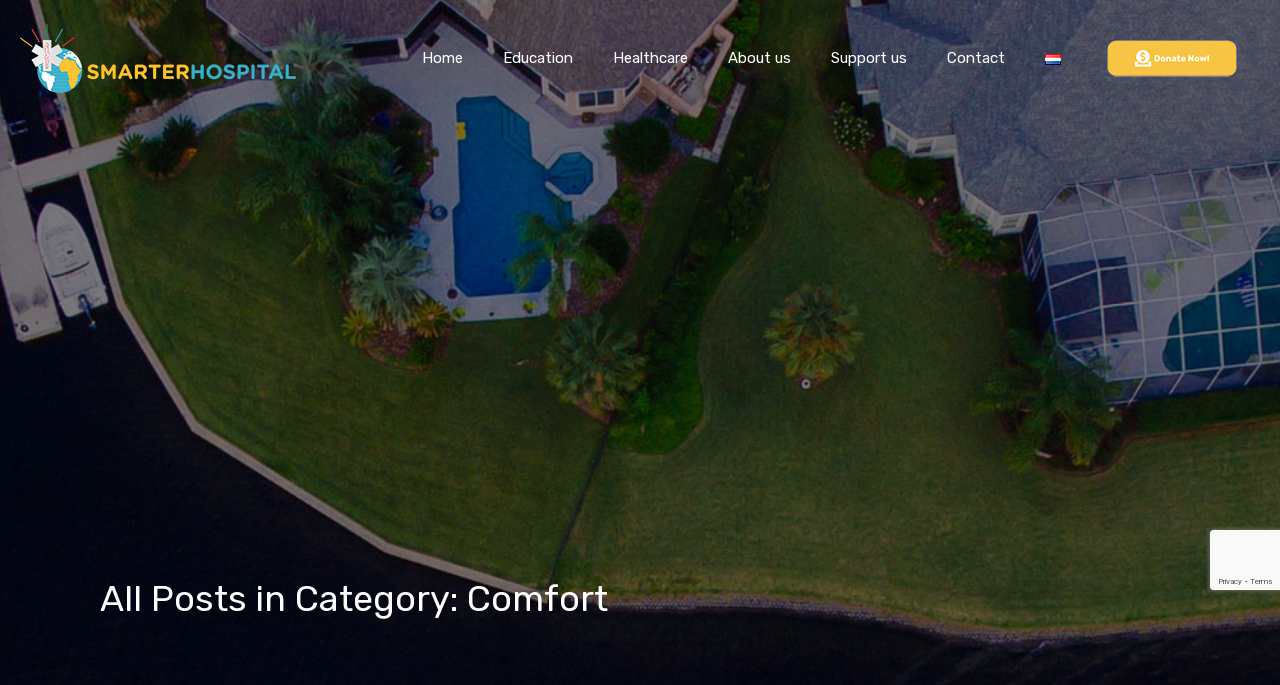

--- FILE ---
content_type: text/html; charset=UTF-8
request_url: https://weband03.bodrix.eu/en/category/comfort/
body_size: 23263
content:
<!doctype html>
<html lang="en-GB">
<head>
    <meta charset="UTF-8">
    <meta name="viewport" content="width=device-width, initial-scale=1.0, maximum-scale=1.0, user-scalable=no">
    <link rel="profile" href="http://gmpg.org/xfn/11">
    <meta name="format-detection" content="telephone=no">
	<title>Comfort &#8211; Smarter Hospital</title>
<meta name='robots' content='max-image-preview:large' />
	<style>img:is([sizes="auto" i], [sizes^="auto," i]) { contain-intrinsic-size: 3000px 1500px }</style>
	<link rel='dns-prefetch' href='//unpkg.com' />
<link rel='dns-prefetch' href='//fonts.googleapis.com' />
<link rel="alternate" type="application/rss+xml" title="Smarter Hospital &raquo; Feed" href="https://weband03.bodrix.eu/en/feed/" />
<link rel="alternate" type="application/rss+xml" title="Smarter Hospital &raquo; Comments Feed" href="https://weband03.bodrix.eu/en/comments/feed/" />
<link rel="alternate" type="application/rss+xml" title="Smarter Hospital &raquo; Comfort Category Feed" href="https://weband03.bodrix.eu/en/category/comfort/feed/" />
<script type="text/javascript">
/* <![CDATA[ */
window._wpemojiSettings = {"baseUrl":"https:\/\/s.w.org\/images\/core\/emoji\/16.0.1\/72x72\/","ext":".png","svgUrl":"https:\/\/s.w.org\/images\/core\/emoji\/16.0.1\/svg\/","svgExt":".svg","source":{"concatemoji":"https:\/\/weband03.bodrix.eu\/wp-includes\/js\/wp-emoji-release.min.js?ver=6.8.3"}};
/*! This file is auto-generated */
!function(s,n){var o,i,e;function c(e){try{var t={supportTests:e,timestamp:(new Date).valueOf()};sessionStorage.setItem(o,JSON.stringify(t))}catch(e){}}function p(e,t,n){e.clearRect(0,0,e.canvas.width,e.canvas.height),e.fillText(t,0,0);var t=new Uint32Array(e.getImageData(0,0,e.canvas.width,e.canvas.height).data),a=(e.clearRect(0,0,e.canvas.width,e.canvas.height),e.fillText(n,0,0),new Uint32Array(e.getImageData(0,0,e.canvas.width,e.canvas.height).data));return t.every(function(e,t){return e===a[t]})}function u(e,t){e.clearRect(0,0,e.canvas.width,e.canvas.height),e.fillText(t,0,0);for(var n=e.getImageData(16,16,1,1),a=0;a<n.data.length;a++)if(0!==n.data[a])return!1;return!0}function f(e,t,n,a){switch(t){case"flag":return n(e,"\ud83c\udff3\ufe0f\u200d\u26a7\ufe0f","\ud83c\udff3\ufe0f\u200b\u26a7\ufe0f")?!1:!n(e,"\ud83c\udde8\ud83c\uddf6","\ud83c\udde8\u200b\ud83c\uddf6")&&!n(e,"\ud83c\udff4\udb40\udc67\udb40\udc62\udb40\udc65\udb40\udc6e\udb40\udc67\udb40\udc7f","\ud83c\udff4\u200b\udb40\udc67\u200b\udb40\udc62\u200b\udb40\udc65\u200b\udb40\udc6e\u200b\udb40\udc67\u200b\udb40\udc7f");case"emoji":return!a(e,"\ud83e\udedf")}return!1}function g(e,t,n,a){var r="undefined"!=typeof WorkerGlobalScope&&self instanceof WorkerGlobalScope?new OffscreenCanvas(300,150):s.createElement("canvas"),o=r.getContext("2d",{willReadFrequently:!0}),i=(o.textBaseline="top",o.font="600 32px Arial",{});return e.forEach(function(e){i[e]=t(o,e,n,a)}),i}function t(e){var t=s.createElement("script");t.src=e,t.defer=!0,s.head.appendChild(t)}"undefined"!=typeof Promise&&(o="wpEmojiSettingsSupports",i=["flag","emoji"],n.supports={everything:!0,everythingExceptFlag:!0},e=new Promise(function(e){s.addEventListener("DOMContentLoaded",e,{once:!0})}),new Promise(function(t){var n=function(){try{var e=JSON.parse(sessionStorage.getItem(o));if("object"==typeof e&&"number"==typeof e.timestamp&&(new Date).valueOf()<e.timestamp+604800&&"object"==typeof e.supportTests)return e.supportTests}catch(e){}return null}();if(!n){if("undefined"!=typeof Worker&&"undefined"!=typeof OffscreenCanvas&&"undefined"!=typeof URL&&URL.createObjectURL&&"undefined"!=typeof Blob)try{var e="postMessage("+g.toString()+"("+[JSON.stringify(i),f.toString(),p.toString(),u.toString()].join(",")+"));",a=new Blob([e],{type:"text/javascript"}),r=new Worker(URL.createObjectURL(a),{name:"wpTestEmojiSupports"});return void(r.onmessage=function(e){c(n=e.data),r.terminate(),t(n)})}catch(e){}c(n=g(i,f,p,u))}t(n)}).then(function(e){for(var t in e)n.supports[t]=e[t],n.supports.everything=n.supports.everything&&n.supports[t],"flag"!==t&&(n.supports.everythingExceptFlag=n.supports.everythingExceptFlag&&n.supports[t]);n.supports.everythingExceptFlag=n.supports.everythingExceptFlag&&!n.supports.flag,n.DOMReady=!1,n.readyCallback=function(){n.DOMReady=!0}}).then(function(){return e}).then(function(){var e;n.supports.everything||(n.readyCallback(),(e=n.source||{}).concatemoji?t(e.concatemoji):e.wpemoji&&e.twemoji&&(t(e.twemoji),t(e.wpemoji)))}))}((window,document),window._wpemojiSettings);
/* ]]> */
</script>
<style id='wp-emoji-styles-inline-css' type='text/css'>

	img.wp-smiley, img.emoji {
		display: inline !important;
		border: none !important;
		box-shadow: none !important;
		height: 1em !important;
		width: 1em !important;
		margin: 0 0.07em !important;
		vertical-align: -0.1em !important;
		background: none !important;
		padding: 0 !important;
	}
</style>
<style id='filebird-block-filebird-gallery-style-inline-css' type='text/css'>
ul.filebird-block-filebird-gallery{margin:auto!important;padding:0!important;width:100%}ul.filebird-block-filebird-gallery.layout-grid{display:grid;grid-gap:20px;align-items:stretch;grid-template-columns:repeat(var(--columns),1fr);justify-items:stretch}ul.filebird-block-filebird-gallery.layout-grid li img{border:1px solid #ccc;box-shadow:2px 2px 6px 0 rgba(0,0,0,.3);height:100%;max-width:100%;-o-object-fit:cover;object-fit:cover;width:100%}ul.filebird-block-filebird-gallery.layout-masonry{-moz-column-count:var(--columns);-moz-column-gap:var(--space);column-gap:var(--space);-moz-column-width:var(--min-width);columns:var(--min-width) var(--columns);display:block;overflow:auto}ul.filebird-block-filebird-gallery.layout-masonry li{margin-bottom:var(--space)}ul.filebird-block-filebird-gallery li{list-style:none}ul.filebird-block-filebird-gallery li figure{height:100%;margin:0;padding:0;position:relative;width:100%}ul.filebird-block-filebird-gallery li figure figcaption{background:linear-gradient(0deg,rgba(0,0,0,.7),rgba(0,0,0,.3) 70%,transparent);bottom:0;box-sizing:border-box;color:#fff;font-size:.8em;margin:0;max-height:100%;overflow:auto;padding:3em .77em .7em;position:absolute;text-align:center;width:100%;z-index:2}ul.filebird-block-filebird-gallery li figure figcaption a{color:inherit}

</style>
<link rel='stylesheet' id='cee-common-card-style-css' href='https://weband03.bodrix.eu/wp-content/plugins/card-elements-for-elementor/assets/css/common-card-style.css?ver=1.0' type='text/css' media='' />
<link rel='stylesheet' id='cee-profile-card-style-css' href='https://weband03.bodrix.eu/wp-content/plugins/card-elements-for-elementor/assets/css/profile-card-style.css?ver=1.0' type='text/css' media='' />
<link rel='stylesheet' id='cee-testimonial-card-style-css' href='https://weband03.bodrix.eu/wp-content/plugins/card-elements-for-elementor/assets/css/testimonial-card-style.css?ver=1.0' type='text/css' media='' />
<link rel='stylesheet' id='cee-post-card-style-css' href='https://weband03.bodrix.eu/wp-content/plugins/card-elements-for-elementor/assets/css/post-card-style.css?ver=1.0' type='text/css' media='' />
<link rel='stylesheet' id='cep-tour-card-style-css' href='https://weband03.bodrix.eu/wp-content/plugins/card-elements-for-elementor/assets/css/tour-card-style.css?ver=1.0' type='text/css' media='' />
<link rel='stylesheet' id='cep-listing-card-style-css' href='https://weband03.bodrix.eu/wp-content/plugins/card-elements-for-elementor/assets/css/listing-card-style.css?ver=1.0' type='text/css' media='' />
<link rel='stylesheet' id='cee-font-awesome-css' href='https://weband03.bodrix.eu/wp-content/plugins/card-elements-for-elementor/assets/css/font-awesome.css?ver=1' type='text/css' media='all' />
<link rel='stylesheet' id='font-awesome-5-all-css-css' href='https://weband03.bodrix.eu/wp-content/plugins/elementor/assets/lib/font-awesome/css/all.min.css?ver=6.8.3' type='text/css' media='all' />
<link rel='stylesheet' id='elementor-frontend-css-css' href='https://weband03.bodrix.eu/wp-content/plugins/elementor/assets/css/frontend.min.css?ver=6.8.3' type='text/css' media='all' />
<link rel='stylesheet' id='contact-form-7-css' href='https://weband03.bodrix.eu/wp-content/plugins/contact-form-7/includes/css/styles.css?ver=6.0.6' type='text/css' media='all' />
<link rel='stylesheet' id='menu-image-css' href='https://weband03.bodrix.eu/wp-content/plugins/menu-image/includes/css/menu-image.css?ver=3.12' type='text/css' media='all' />
<link rel='stylesheet' id='dashicons-css' href='https://weband03.bodrix.eu/wp-includes/css/dashicons.min.css?ver=6.8.3' type='text/css' media='all' />
<link rel='stylesheet' id='rs-plugin-settings-css' href='https://weband03.bodrix.eu/wp-content/plugins/revslider/public/assets/css/rs6.css?ver=6.4.3' type='text/css' media='all' />
<style id='rs-plugin-settings-inline-css' type='text/css'>
#rs-demo-id {}
</style>
<link rel='stylesheet' id='main-css-css' href='https://weband03.bodrix.eu/wp-content/themes/realhomes/assets/modern/styles/css/main.min.css?ver=4.4.1' type='text/css' media='all' />
<style id='main-css-inline-css' type='text/css'>

			h1, h2, h3, h4, h5, h6, .rh_logo .rh_logo__heading a,
			.rh_user .rh_user__details .rh_user__msg,
			.rh_slide__desc h3 .title, .rh_section .rh_section__head .rh_section__subtitle,
			.rh_page__head .rh_page__title .title, .rh_modal .rh_modal__wrap .rh_modal__dashboard .rh_modal__dash_link,
			.rh_page__head .rh_page__title .sub,
			.rh_page__head .rh_page__title .sub, .rh_agent_card__wrap .rh_agent_card__head .rh_agent_card__name .name a,
			body .rh_prop_card__details_elementor h3 a,
			body .rh_section__agents_elementor .rh_agent_elementor .rh_agent__details h3 a,
			body .classic_properties_elementor_wrapper .rhea_property_title a,
			.rh_prop_card .rh_prop_card__details h3 a,
			.property-thumbnail .property-title a
		 { color : #57b6ce; }
.cls-1 { fill : #57b6ce!important; }

		.inspiry_mod_header_varition_one ul.rh_menu__main li a:hover,
		.inspiry_mod_header_varition_one ul.rh_menu__main > .current-menu-item > a,
		.inspiry_mod_header_varition_one ul.rh_menu__main > .current-menu-ancestor > a,
		.inspiry_mod_header_varition_one ul.rh_menu__main li:hover, 
		.rh_menu--hover,
		.rh_section__featured .rh_flexslider__nav a:hover,
		.dsidx-widget-guided-search form input[type=submit]:hover,
		.dsidx-widget-quick-search form input[type=submit]:hover,
		#ihf-main-container .btn-primary.active,
		.rh_prop_search__buttons_smart .rh_prop_search__advance a,
		.rh_prop_search__buttons_smart .rh_prop_search__searchBtn button,
		.rh_header_var_1 ul.rh_menu__main li:hover,
		.rh_header_var_1 ul.rh_menu__main > .current-menu-item > a,
		.rh_header_var_1 ul.rh_menu__main > .current-menu-ancestor > a,
		.rh_header_var_1 ul.rh_menu__main li a:hover,
		.rh_btn--secondary, 
		.mc4wp-form-fields input[type="submit"],
		.inspiry_mod_search_form_smart .rh_prop_search__buttons_smart .rh_prop_search__searchBtn button,
		.inspiry_mod_search_form_smart .rh_prop_search__buttons_smart .rh_prop_search__advance a,
		.rh_form__item .inspiry-details-wrapper .inspiry-detail .add-detail,
		.brands-owl-carousel .owl-nav button.owl-prev:hover:not(.disabled), 
		.brands-owl-carousel .owl-nav button.owl-next:hover:not(.disabled),
		.rh_agent_options label .control__indicator:after,
		.inspiry_bs_orange div.dropdown-menu,
		.rh_prop_search__form_smart .inspiry_select_picker_trigger.open button.dropdown-toggle,
		.rh_prop_search__form_smart .inspiry_select_picker_trigger div.dropdown-menu,
		.widget.RVR_Booking_Widget h4.title,
		.rvr_phone_icon,
		.rh_cfos .cfos_phone_icon,
		.woocommerce span.onsale, .woocommerce .widget_price_filter .ui-slider .ui-slider-handle, .woocommerce .widget_price_filter .price_slider_wrapper .ui-widget-content
	 { background : #57b6ce; }
.rh_cfos .cfos_phone_icon:after,
								.rvr_phone_icon:after { border-left-color : #57b6ce; }

		.rtl .rh_cfos .cfos_phone_icon:before,
		.rh_prop_search__form_smart .rh_form_smart_top_fields .inspiry_select_picker_trigger.open button.dropdown-toggle
	 { border-right-color : #57b6ce; }

		.rh_agent_card__wrap .rh_agent_card__details .rh_agent_card__contact .rh_agent_card__link .rh_agent_form .rh_agent_form__row,
		.rh_agent_form .rh_agent_card__wrap .rh_agent_card__details .rh_agent_card__contact .rh_agent_card__link .rh_agent_form__row,
		.rh_agent_card__wrap .rh_agent_card__details .rh_agent_card__contact .rh_agent_card__link p,
		.rh_agent_card__wrap .rh_agent_card__details .rh_agent_card__contact .rh_agent_card__link span,
		.rh_agent_card__wrap .rh_agent_card__details .rh_agent_card__contact .rh_agent_card__link i,
		.qe-faqs-filters-container li a:hover,
		#dsidx-top-search span.dsidx-search-bar-openclose:hover,
		#dsidx.dsidx-results .dsidx-paging-control a:hover,
		.dsidx-results-widget .dsidx-expanded .featured-listing>h4 a:hover,
		.commentlist article .comment-detail-wrap .comment-reply-link:hover,
		.rh_modal .rh_modal__wrap a:hover,
		.agent-content-wrapper .description a, 
		.agent-content-wrapper .rh_agent_card__link,
		.rh_prop_search__wrap_smart .open_more_features,
		.inspiry_mod_search_form_smart .rh_prop_search__wrap_smart .open_more_features,
		.rh_section__news_wrap .categories a:hover,
		.rh_agent .rh_agent__details .rh_agent__phone a:hover,
		.rvr_optional_services_status li.rh_property__feature .rvr_not_available i,
		.rvr_fa_icon
	 { color : #57b6ce; }

		.rh_prop_search__buttons_smart .rh_prop_search__searchBtn button:hover,
		.inspiry_mod_search_form_smart .rh_prop_search__buttons_smart .rh_prop_search__searchBtn button:hover,
		.rh_form__item .inspiry-details-wrapper .inspiry-detail .add-detail:hover
	 { background : #50a7be; }

		.inspiry_bs_orange div.dropdown-menu li.selected a,
		.inspiry_bs_orange div.dropdown-menu li:hover a,
		.rh_prop_search__form_smart .inspiry_select_picker_trigger div.dropdown-menu li.selected a,
		.rh_prop_search__form_smart .inspiry_select_picker_trigger div.dropdown-menu li:hover a,
		.rh_prop_search__form_smart .inspiry_select_picker_trigger div.dropdown-menu ::-webkit-scrollbar-thumb,
		.rh_prop_search__form_smart .inspiry_select_picker_trigger .bs-actionsbox .btn-block .bs-select-all:hover,
		.rh_prop_search__form_smart .inspiry_select_picker_trigger .bs-actionsbox .btn-block .bs-deselect-all:hover
	 { background : #4999ad; }
.rh_prop_search__form_smart .inspiry_select_picker_trigger div.dropdown-menu ::-webkit-scrollbar-thumb { outline-color : #4999ad; }
.rh_prop_search__form_smart .inspiry_select_picker_trigger div.dropdown-menu ::-webkit-scrollbar-track { box-shadow :  inset 0 0 6px #4999ad; }

		.rh_cta__wrap .rh_cta__btns .rh_btn--secondary,
		.availability-calendar table td.unavailable,
		div.daterangepicker .calendar-table td.reserved,
		.rh_property__ava_calendar_wrap .calendar-guide ul li.reserved-days::before
	 { background : rgba(87,182,206,1); }

		.rh_cta__wrap .rh_cta__btns .rh_btn--secondary:hover, 
		.rh_btn--secondary:hover, .mc4wp-form-fields input:hover[type="submit"],
		.inspiry_mod_search_form_smart .rh_prop_search__buttons_smart .rh_prop_search__advance a
	 { background : rgba(87,182,206,0.8); }

		.rh_modal .rh_modal__wrap .rh_modal__dashboard .rh_modal__dash_link:hover svg,
		.rh_property__features_wrap .rh_property__feature .rh_done_icon svg,
		.rh_prop_card .rh_prop_card__thumbnail .rh_prop_card__btns a:hover svg path,
		.rh_list_card__wrap .rh_list_card__map_thumbnail .rh_list_card__btns a:hover svg path,
		.rh_property__print .rh_single_compare_button .highlight svg path,
		.rh_double_check,
		.rh_fav_icon_box a:hover svg path,
		.highlight svg path
	 { fill : #57b6ce; }

		ul.rh_menu__main ul.sub-menu,
		.rh_header_var_1 ul.rh_menu__main ul.sub-menu,
		.rh_header_var_1 ul.rh_menu__main ul.sub-menu ul.sub-menu
	 { border-top-color
	 : #57b6ce; }

		.qe-testimonial-wrapper .qe-testimonial-img a:hover .avatar,
		.commentlist article>a:hover img,
		.rh_var_header .rh_menu__main .current-menu-ancestor,
		.rh_var_header .rh_menu__main .current-menu-item,
		.rh_var_header .rh_menu__main > li:hover,
		.rh_prop_search__form_smart .inspiry_select_picker_trigger.open button.dropdown-toggle
	 { border-color : #57b6ce; }
::selection { background-color : #1ea69a; }
::-moz-selection { background-color : #1ea69a; }

		.rh_slide__desc .rh_slide_prop_price span,
		.rh_slide__desc h3 .title:hover,
		.rh_section--props_padding .rh_section__head .rh_section__subtitle,
		.rh_section .rh_section__head .rh_section__subtitle,
		.rh_prop_card .rh_prop_card__details h3 a:hover,
		.rh_list_card__wrap .rh_list_card__map_wrap h3 a:hover,
		.rh_list_card__wrap .rh_list_card__details_wrap h3 a:hover,
		.rh_prop_card .rh_prop_card__details .rh_prop_card__priceLabel .rh_prop_card__price,
		.rh_list_card__wrap .rh_list_card__map_details .rh_list_card__priceLabel .rh_list_card__price .price,
		.rh_list_card__wrap .rh_list_card__priceLabel .rh_list_card__price .price,
		.rh_prop_card .rh_prop_card__thumbnail .rh_overlay__contents a:hover,
		.rh_agent .rh_agent__details h3 a:hover,
		.rh_agent .rh_agent__details .rh_agent__phone a,
		.rh_agent .rh_agent__details .rh_agent__email:hover,
		.rh_agent .rh_agent__details .rh_agent__listed .figure,
		.rh_list_card__wrap .rh_list_card__thumbnail .rh_overlay__contents a:hover,
		.property-template-default .rh_page__property_price .price,
		.rh_page__property .rh_page__property_price .price,
		.rh_property_agent .rh_property_agent__agent_info .email .value,
		.rh_property__id .id,
		.rh_property__heading,
		.rvr_price_details_wrap .rvr_price_details ul li.bulk-pricing-heading,
		.rh_agent_card__wrap .rh_agent_card__head .rh_agent_card__listings .count,
		.rh_agent_card__wrap .rh_agent_card__details .rh_agent_card__contact .rh_agent_card__link:hover .rh_agent_form .rh_agent_form__row,
		.rh_agent_form .rh_agent_card__wrap .rh_agent_card__details .rh_agent_card__contact .rh_agent_card__link:hover .rh_agent_form__row,
		.rh_agent_card__wrap .rh_agent_card__details .rh_agent_card__contact .rh_agent_card__link:hover p,
		.rh_agent_card__wrap .rh_agent_card__details .rh_agent_card__contact .rh_agent_card__link:hover span,
		.rh_agent_card__wrap .rh_agent_card__details .rh_agent_card__contact .rh_agent_card__link:hover i,
		.rh_agent_card__wrap .rh_agent_card__head .rh_agent_card__name .name a:hover,
		.rh_agent_card__wrap .rh_agent_card__details .rh_agent_card__contact .rh_agent_card__contact_wrap .contact a:hover,
		.rh_agent_profile__wrap .rh_agent_profile__head .rh_agent_profile__details .detail a:hover,
		.rh_agent_profile__wrap .rh_agent_profile__head .rh_agent_profile__dp .listed_properties .number,
		.agent-content-wrapper .listed_properties .number,
		.rh_page__head .rh_page__title .sub,
		.rh_gallery__wrap .rh_gallery__item .item-title a:hover,
		.qe-testimonial-wrapper .qe-testimonial-byline a,
		.qe-faqs-filters-container li a,
		ol.dsidx-results li.dsidx-prop-summary .dsidx-prop-features>div:before,
		#dsidx-top-search span.dsidx-search-bar-openclose,
		#dsidx.dsidx-results .dsidx-paging-control a,
		.dsidx-results:not(.dsidx-results-grid) #dsidx-listings .dsidx-listing .dsidx-data .dsidx-primary-data .dsidx-price,
		.dsidx-results:not(.dsidx-results-grid) #dsidx-listings .dsidx-listing .dsidx-data .dsidx-secondary-data>div:before,
		.dsidx-results-widget .dsidx-expanded .featured-listing ul li:before,
		#ihf-main-container a:focus,
		#ihf-main-container a:hover,
		#ihf-main-container h4.ihf-price,
		#ihf-main-container a:hover .ihf-grid-result-address,
		#ihf-main-container a:focus .ihf-grid-result-address,
		.commentlist article .comment-detail-wrap .comment-reply-link,
		.page-breadcrumbs-modern li a,
		.page-breadcrumbs-modern li i,
		.agent-content-wrapper .description a:hover,
		.agent-content-wrapper .rh_agent_card__link:hover,
		.property-thumbnail .property-price p,
		.property-thumbnail .property-title a:hover,
		.rh_property__agent_head .description p a:hover,
		.rh_property__agent_head .contacts-list .contact.email a:hover,
		.rh_section__news_wrap .categories a,
		.rh_section__news_wrap h3 a:hover,
		.rh_compare__slide_img .rh_compare_view_title:hover,
		div.rh_login_modal_wrapper .rh_login_tabs li.rh_active,
		div.rh_login_modal_wrapper .rh_login_tabs li:hover,
		.rh_list_card__wrap .rh_list_card__map_thumbnail .rh_overlay__contents a:hover,
		body .leaflet-popup-content p,
		body .leaflet-popup-content .osm-popup-title a:hover,
		body .rh_compare__slide_img .rh_compare_view_title:hover,
		.rh_my-property .rh_my-property__publish .publish h5,
		.rh_property__yelp_wrap .yelp-places-group-title i,
		.infoBox .map-info-window p,
		.rvr_request_cta_number_wrapper .rvr-phone-number a,
		.widget.RVR_Owner_Widget .rvr_widget_owner_label,
		.infoBox .map-info-window a:hover,
		.woocommerce ul.products li.product .price, .woocommerce div.product p.price, .woocommerce div.product .rh_agent_form .price.rh_agent_form__row, .rh_agent_form .woocommerce div.product .price.rh_agent_form__row, .woocommerce div.product span.price, .woocommerce ul.cart_list li .amount, .woocommerce ul.product_list_widget li .amount,
		.rh_property__meta_wrap .rh_property__meta i,
		.commentlist article .comment-detail-wrap .url,
		h3.rh_heading_stylish a:hover,
		.rh_theme_card__priceLabel_sty .rh_theme_card__price_sty,
		.floor-plans-accordions .floor-plan-title .floor-plan-meta .floor-price-value,
		.rvr_guests_accommodation_wrap .rvr_guests_accommodation ul li i.fas
     { color : #57b6ce; }

		.rh_btn--primary, 
		.post-password-form input[type="submit"],
		.widget .searchform input[type="submit"],
		.comment-form .form-submit .submit,
		.rh_memberships__selection #ims-stripe-payment-btn .stripe-button-el,
		.rh_memberships__selection #ims-free-button,
		.rh_contact__form .wpcf7-form input[type="submit"],
		.widget_mortgage-calculator .mc-wrapper p input[type="submit"],
		.rh_memberships__selection .ims-receipt-button #ims-receipt,
		.rh_contact__form .rh_contact__input input[type="submit"],
		.rh_form__item input[type="submit"], .rh_pagination__pages-nav a,
		.rh_modal .rh_modal__wrap button,
		.rh_section__testimonial .diagonal-mod-background,
		.rh_section__testimonial.flat-border,
		.rh_blog__post .entry-header,
		.rh_prop_search__form .rh_prop_search__fields .rh_prop_search__active,
		.dsidx-widget-guided-search form input[type=submit],
		.dsidx-widget-quick-search form input[type=submit],
		ol.dsidx-results li.dsidx-prop-summary .dsidx-prop-title,
		.rh_blog__post .entry-header,
		.dsidx-results:not(.dsidx-results-grid) #dsidx-listings .dsidx-listing .dsidx-media .dsidx-photo .dsidx-photo-count,
		#dsidx-top-search #dsidx-search-bar .dsidx-search-controls .button button,
		.dsidx-results-grid #dsidx-listings .dsidx-listing .dsidx-data .dsidx-primary-data .dsidx-price,
		.dsidx-results-grid #dsidx-listings .dsidx-listing .dsidx-media .dsidx-photo .dsidx-photo-count,
		#dsidx .dsidx-large-button,
		#dsidx .dsidx-small-button,
		body.dsidx .dsidx-large-button,
		body.dsidx .dsidx-small-button,
		#dsidx-rentzestimate-notice,
		#dsidx-zestimate-notice,
		#dsidx.dsidx-details .dsidx-headerbar-green,
		#ihf-main-container .title-bar-1,
		#ihf-main-container .btn-primary,
		#ihf-main-container .dropdown-menu>.active>a,
		#ihf-main-container .dropdown-menu>li>a:hover,
		#ihf-main-container .pagination li:first-child>a,
		#ihf-main-container .pagination li:first-child>span,
		#ihf-main-container .pagination li:last-child>a,
		#ihf-main-container .pagination li:last-child>span,
		#ihf-main-container .ihf-map-search-refine-link,
		#ihf-main-container .btn-default,
		.rh_sidebar .widget_ihomefinderpropertiesgallery>a,
		#ihf-main-container .ihf-social-share .ihf-share-btn-email,
		#ihf-main-container .ihf-social-share .ihf-share-btn-facebook,
		#ihf-main-container .ihf-social-share .ihf-share-btn-more,
		#ihf-main-container .ihf-social-share .ihf-share-btn-print,
		button,
		#ihf-main-container .modal-footer .btn,
		.ihf-map-icon,
		.rh_var2_header_meta_wrapper,
		.rh_var3_header,
		.open_more_features,
		#home-properties-section .pagination a.current,
		#home-properties-section .pagination a:hover,
		.inspiry-floor-plans-group-wrapper .inspiry-btn-group .real-btn,
		body .rh_fixed_side_bar_compare .rh_compare__submit,
		.agent-custom-contact-form .wpcf7 input[type="submit"],
		.rh_mod_sfoi_wrapper .rh_prop_search__select.rh_prop_search__active,
		body .leaflet-popup-tip,
		body .marker-cluster-small div,
		.rh_prop_search__form .rh_prop_search__fields .inspiry_bs_is_open,
		.rh_prop_search__form .rh_prop_search__fields .inspiry_bs_is_open .inspiry_select_picker_trigger button.dropdown-toggle,
		.rh_prop_search__form .rh_prop_search__fields .inspiry_select_picker_field .inspiry_select_picker_trigger div.dropdown-menu,
		#ui-datepicker-div .ui-datepicker-header,
		#ui-datepicker-div .ui-datepicker-calendar tbody tr td.ui-datepicker-today a, 
		#ui-datepicker-div.schedule-calendar-wrapper .ui-datepicker-calendar tbody tr td a.ui-state-highlight, 
		#ui-datepicker-div.schedule-calendar-wrapper .ui-datepicker-calendar tbody tr td a.ui-state-highlight:hover, 
		#ui-datepicker-div .ui-datepicker-calendar tbody tr td.ui-datepicker-current-day,
		form.rh_sfoi_advance_search_form .inspiry_bs_is_open,
		form.rh_sfoi_advance_search_form .inspiry_select_picker_trigger div.dropdown-menu,
		.inspiry_bs_green div.dropdown-menu,
		.widget.RVR_Booking_Widget .rvr-booking-form-wrap .rvr-booking-form .submission-area input[type="submit"],
		.availability-calendar .paging,
		.cluster div,
		.ere_latest_properties_ajax .pagination a.current,
		.ere_latest_properties_ajax .pagination a:hover,
		.woocommerce #respond input#submit:hover,
		.woocommerce-page-wrapper .woocommerce a.button:hover,
		.woocommerce a.button:hover,
		.woocommerce button.button:hover,
		.woocommerce input.button:hover,
		.woocommerce #respond input#submit.alt:hover,
		.woocommerce a.button.alt:hover,
		.woocommerce button.button.alt:hover,
		.woocommerce input.button.alt:hover,
		.woocommerce .widget_price_filter .ui-slider .ui-slider-range,
		.select2-container--open .select2-dropdown--below, .select2-container--open .select2-dropdown--above,
		div.daterangepicker td.active, div.daterangepicker td.active:hover,
		.availability-calendar table td.today,
		.rh_property__ava_calendar_wrap .calendar-guide ul li.today::before
	 { background : #57b6ce; }
.rh_property__mc_wrap .rh_property__mc .rh_mc_field .rh_form__item input[type=range]::-webkit-slider-thumb { background : #57b6ce; }
.rh_property__mc_wrap .rh_property__mc .rh_mc_field .rh_form__item input[type=range]::-moz-range-thumb  { background : #57b6ce; }
.rh_property__mc_wrap .rh_property__mc .rh_mc_field .rh_form__item input[type=range]::-ms-thumb { background : #57b6ce; }
.rh_property__mc_wrap .rh_property__mc .mc_cost_graph_circle .mc_graph_svg .mc_graph_interest { stroke : #57b6ce; }
.rh_property__mc_wrap .rh_property__mc .mc_cost_graph_circle .mc_graph_svg .mc_graph_tax { stroke : #57b6ce; }
.rh_property__mc_wrap .rh_property__mc .mc_cost_graph_circle .mc_graph_svg .mc_graph_hoa { stroke : rgba(87,182,206,0.3); }
.rh_property__mc_wrap .rh_property__mc .mc_cost li.mc_cost_interest::before { background-color : #57b6ce; }
.rh_property__mc_wrap .rh_property__mc .mc_cost li.mc_cost_tax::before { background-color : #57b6ce; }
.rh_property__mc_wrap .rh_property__mc .mc_cost li.mc_cost_hoa::before { background-color : rgba(87,182,206,0.3); }

		#ihf-main-container .btn-primary:active,
		#ihf-main-container .btn-primary:focus,
		#ihf-main-container .btn-primary:hover,
		#ihf-main-container .pagination li:first-child>a:hover,
		#ihf-main-container .pagination li:first-child>span:hover,
		#ihf-main-container .pagination li:last-child>a:hover,
		#ihf-main-container .pagination li:last-child>span:hover,
		#ihf-main-container .ihf-map-search-refine-link,
		#ihf-main-container .btn-default:active,
		#ihf-main-container .btn-default:focus,
		#ihf-main-container .btn-default:hover,
		.rh_sidebar .widget_ihomefinderpropertiesgallery>a:hover,
		#ihf-main-container .ihf-social-share .ihf-share-btn-email:hover,
		#ihf-main-container .ihf-social-share .ihf-share-btn-facebook:hover,
		#ihf-main-container .ihf-social-share .ihf-share-btn-more:hover,
		#ihf-main-container .ihf-social-share .ihf-share-btn-print:hover,
		#ihf-main-container .modal-footer .btn:active,
		#ihf-main-container .modal-footer .btn:focus,
		#ihf-main-container .modal-footer .btn:hover,
		.inspiry-floor-plans-group-wrapper .inspiry-btn-group .real-btn:hover,
		.agent-custom-contact-form .wpcf7 input[type="submit"]:hover,
		.widget.RVR_Booking_Widget .rvr-booking-form-wrap .rvr-booking-form .submission-area input[type="submit"]:hover,
		.rh_mode_sfoi_search_btn button:hover
	 { background : #50a7be; }

		.rh_prop_search__form .rh_prop_search__fields .inspiry_select_picker_field .inspiry_select_picker_trigger div.dropdown-menu li.selected,
		.rh_prop_search__form .rh_prop_search__fields .inspiry_select_picker_field .inspiry_select_picker_trigger div.dropdown-menu li:hover,
		.rh_prop_search__form .rh_prop_search__fields .inspiry_select_picker_field .inspiry_select_picker_trigger div.dropdown-menu ::-webkit-scrollbar-thumb,
		form.rh_sfoi_advance_search_form .inspiry_select_picker_trigger div.dropdown-menu li.selected,
		form.rh_sfoi_advance_search_form .inspiry_select_picker_trigger div.dropdown-menu li:hover,
		form.rh_sfoi_advance_search_form .inspiry_select_picker_trigger div.dropdown-menu ::-webkit-scrollbar-thumb,
		.inspiry_bs_green div.dropdown-menu li.selected a,
		form.rh_sfoi_advance_search_form .inspiry_select_picker_trigger div.dropdown-menu .actions-btn:hover,
		.rh_prop_search__form .rh_prop_search__fields .inspiry_select_picker_field .inspiry_select_picker_trigger div.dropdown-menu .actions-btn:hover,
		.inspiry_bs_green div.dropdown-menu ::-webkit-scrollbar-thumb,
		.inspiry_bs_green div.dropdown-menu li:hover a
	 { background : #4999ad; }

		.rh_prop_search__form .rh_prop_search__fields .inspiry_select_picker_field .inspiry_select_picker_trigger div.dropdown-menu ::-webkit-scrollbar-thumb,
		form.rh_sfoi_advance_search_form .inspiry_select_picker_trigger div.dropdown-menu ::-webkit-scrollbar-thumb,
		.inspiry_bs_green div.dropdown-menu ::-webkit-scrollbar-thumb
	 { outline-color : #4999ad; }

		.rh_prop_search__form .rh_prop_search__fields .inspiry_select_picker_field .inspiry_select_picker_trigger div.dropdown-menu ::-webkit-scrollbar-track,
		form.rh_sfoi_advance_search_form .inspiry_select_picker_trigger div.dropdown-menu ::-webkit-scrollbar-track,
		.inspiry_bs_green div.dropdown-menu ::-webkit-scrollbar-track
	 { box-shadow :  inset 0 0 6px #4999ad; }
.rh_overlay { background : rgba(87,182,206,0.7); }
#dsidx-zestimate,#dsidx-rentzestimate { background-color : rgba(87,182,206,0.1); }
.rh_my-property .rh_my-property__publish .publish  { background-color : rgba(87,182,206,0.3); }
.rh_cta--contact .rh_cta .rh_cta__overlay { background-color : rgba(87,182,206,0.8); }
.rh_gallery__wrap .rh_gallery__item .media_container { background-color : rgba(87,182,206,0.9); }
blockquote,
				               .qe-faq-toggle .qe-toggle-title { background-color : rgba(87,182,206,0.1); }

		.qe-faq-toggle .qe-toggle-title:hover,
		.qe-faq-toggle.active .qe-toggle-title,
		div.daterangepicker td.in-range:not(.active,.ends),
		.availability-calendar table td.available:not(.past-date,.today),
		.rh_property__ava_calendar_wrap .calendar-guide ul li.available-days::before
	 { background-color : rgba(87,182,206,0.2); }
.qe-faq-toggle .qe-toggle-content { background-color : rgba(87,182,206,0.05); }
body .marker-cluster-small, .cluster { background-color : rgba(87,182,206,0.5); }

		.rh_page__gallery_filters a.active,
		.rh_page__gallery_filters a:hover,
		.rh_page__head .rh_page__nav .active,
		.rh_page__head .rh_page__nav .rh_page__nav_item:hover,
		div.rh_login_modal_wrapper .rh_login_tabs li.rh_active,
		div.rh_login_modal_wrapper .rh_login_tabs li:hover,
		body .leaflet-popup-content-wrapper,
		.infoBox .map-info-window
	 { border-bottom-color : #57b6ce; }

		.ihf-map-icon:after, .infoBox .map-info-window .arrow-down,
		.rh_latest_properties_2 .rh_tags_wrapper .rh_featured:before
	 { border-top-color : #57b6ce; }

		blockquote,
		.qe-testimonial-wrapper .qe-testimonial-img a .avatar,
		#dsidx-rentzestimate, #dsidx-zestimate,
		#dsidx.dsidx-details .dsidx-headerbar-green,
		#dsidx.dsidx-details .dsidx-contact-form,
		.commentlist article>a img,
		.woocommerce #respond input#submit:hover,
		.woocommerce-page-wrapper .woocommerce a.button:hover,
		.woocommerce a.button:hover,
		.woocommerce button.button:hover,
		.woocommerce input.button:hover,
		.woocommerce #respond input#submit.alt:hover,
		.woocommerce a.button.alt:hover,
		.woocommerce button.button.alt:hover,
		.woocommerce input.button.alt:hover
	 { border-color : #57b6ce; }

		blockquote,
		#dsidx-rentzestimate-triangle, #dsidx-zestimate-triangle,
		.rh_latest_properties_2 .rh_tags_wrapper .rh_featured:before
	 { border-left-color : #57b6ce; }
.rh_latest_properties_2 .rh_tags_wrapper .rh_featured:before { border-right-color : #57b6ce; }

		.rh_slide__prop_meta .rh_svg,
		.rh_svg,
		.rh_banner .rh_view_type .active path,
		.rh_banner .rh_view_type a:hover path,
		.rh_view_type a.active svg path,
		.rh_view_type a:hover svg path,							  
		div.rh_modal_login_loader svg path
	 { fill : #57b6ce; }

		.rh_agent_card__wrap .rh_agent_card__head .rh_agent_card__name .name .rh_agent_verification__icon,
		.rh_view_type a svg path
	 { background : #57b6ce; }

		.rh_btn--primary:hover, 
		.post-password-form input[type="submit"]:hover,
		.widget .searchform input[type="submit"]:hover,
		.comment-form .form-submit .submit:hover,
		.rh_memberships__selection #ims-stripe-payment-btn .stripe-button-el:hover,
		.rh_memberships__selection #ims-free-button:hover,
		.rh_contact__form .wpcf7-form input[type="submit"]:hover,
		.widget_mortgage-calculator .mc-wrapper p input[type="submit"]:hover,
		.rh_memberships__selection .ims-receipt-button #ims-receipt:hover,
		.rh_contact__form .rh_contact__input input[type="submit"]:hover,
		.rh_form__item input[type="submit"]:hover, .rh_pagination__pages-nav a:hover,
		.rh_modal .rh_modal__wrap button:hover,
		#dsidx .dsidx-large-button:hover,
		#dsidx .dsidx-small-button:hover,
		body.dsidx .dsidx-large-button:hover,
		body.dsidx .dsidx-small-button:hover,
		.open_more_features:hover,
		#rh_save_search button:hover,
		body .rh_fixed_side_bar_compare .rh_compare__submit:hover,
		.select2-container--default .select2-results__option[aria-selected=true], 
		.select2-container--default .select2-results__option[data-selected=true],
		div.rh_login_modal_wrapper button:not(.dropdown-toggle):hover
	 { background : #57b6ce; }
.page-breadcrumbs-modern li a:hover { color : #57b6ce; }

		.rh_section__testimonial .quotes-marks svg,
		.rh_view_type a svg path
	 { fill : #57b6ce; }

			#ihf-main-container .ihf-select-options .ihf-select-available-option>span.ihf-selected,
			.ihf-eureka .ihf-select-options .ihf-select-available-option>span.ihf-selected,
			#ihf-main-container .btn-primary,
			#ihf-main-container .btn.btn-default,
			#ihf-main-container .ihf-btn.ihf-btn-primary,
			.ihf-eureka .btn-primary,
			.ihf-eureka .btn.btn-default,
			.ihf-eureka .ihf-btn.ihf-btn-primary
		 { background-color : #57b6ce !important; }

			#ihf-main-container .btn-primary,
			#ihf-main-container .btn.btn-default,
			#ihf-main-container .ihf-btn.ihf-btn-primary,
			.ihf-eureka .btn-primary,
			.ihf-eureka .btn.btn-default,
			.ihf-eureka .ihf-btn.ihf-btn-primary
		 { border-color : #57b6ce !important; }
#ihf-main-container .ihf-detail-tab-content #ihf-detail-features-tab .title-bar-1 { background-color : #57b6ce !important; }

			#ihf-main-container .btn-primary:active,
			#ihf-main-container .btn-primary:focus,
			#ihf-main-container .btn-primary:hover,
			#ihf-main-container .btn.btn-default:active,
			#ihf-main-container .btn.btn-default:focus,
			#ihf-main-container .btn.btn-default:hover,
			#ihf-main-container .ihf-btn.ihf-btn-primary:active,
			#ihf-main-container .ihf-btn.ihf-btn-primary:focus,
			#ihf-main-container .ihf-btn.ihf-btn-primary:hover,
			.ihf-eureka .btn-primary:active,
			.ihf-eureka .btn-primary:focus,
			.ihf-eureka .btn-primary:hover,
			.ihf-eureka .btn.btn-default:active,
			.ihf-eureka .btn.btn-default:focus,
			.ihf-eureka .btn.btn-default:hover,
			.ihf-eureka .ihf-btn.ihf-btn-primary:active,
			.ihf-eureka .ihf-btn.ihf-btn-primary:focus,
			.ihf-eureka .ihf-btn.ihf-btn-primary:hover
		 { background-color : #57b6ce !important; }

			#ihf-main-container .btn-primary:active,
			#ihf-main-container .btn-primary:focus,
			#ihf-main-container .btn-primary:hover,
			#ihf-main-container .btn.btn-default:active,
			#ihf-main-container .btn.btn-default:focus,
			#ihf-main-container .btn.btn-default:hover,
			#ihf-main-container .ihf-btn.ihf-btn-primary:active,
			#ihf-main-container .ihf-btn.ihf-btn-primary:focus,
			#ihf-main-container .ihf-btn.ihf-btn-primary:hover,
			.ihf-eureka .btn-primary:active,
			.ihf-eureka .btn-primary:focus,
			.ihf-eureka .btn-primary:hover,
			.ihf-eureka .btn.btn-default:active,
			.ihf-eureka .btn.btn-default:focus,
			.ihf-eureka .btn.btn-default:hover,
			.ihf-eureka .ihf-btn.ihf-btn-primary:active,
			.ihf-eureka .ihf-btn.ihf-btn-primary:focus,
			.ihf-eureka .ihf-btn.ihf-btn-primary:hover
		 { border-color : #57b6ce !important; }

			.rh_logo .rh_logo__heading a,
			.rh_var_header .rh_logo__heading a
		 { color : #ffffff; }
.rh_header--shadow { background : linear-gradient(180deg,rgba(0, 0, 0, 0.7)0%, rgba(255, 255, 255, 0) 100%);; }

			.rh_header_var_1 ul.rh_menu__main ul.sub-menu li.current-menu-item a,
			.rh_header_var_1 ul.rh_menu__main ul.sub-menu li:hover > a,
			.rh_header_var_1 ul.rh_menu__main ul.sub-menu ul.sub-menu li:hover > a,
			.rh_var2_header ul.rh_menu__main ul.sub-menu li:hover > a,
			.rh_var2_header ul.rh_menu__main ul.sub-menu ul.sub-menu li:hover > a,								
			.rh_var3_header ul.rh_menu__main ul.sub-menu li:hover > a,
			.rh_var3_header ul.rh_menu__main ul.sub-menu ul.sub-menu li:hover > a,
			.rh_var_header .rh_menu__main li .current-menu-parent, 
			.rh_var_header .rh_menu__main li .current-menu-item,
			.rh_var_header .rh_menu__main li .current-menu-item > a:hover,
			.rh_header_var_1 ul.rh_menu__main .pll-parent-menu-item .sub-menu li:hover a span
		 { background : #f8c442; }
.rh_mod_sticky_header.sticky_header_custom { background : #000000; }
.rh_section--props_padding .rh_section__head .rh_section__title { color : #1a1a1a; }
.rh_section--props_padding .rh_section__head .rh_section__desc { color : #808080; }
.rh_section--featured .rh_section__head .rh_section__title { color : #1a1a1a; }
.rh_section--featured .rh_section__head .rh_section__desc { color : #808080; }
.rh_section__agents .rh_section__head .rh_section__title { color : #1a1a1a; }
.rh_section__agents .rh_section__head .rh_section__desc { color : #808080; }
.rh_cta--featured .rh_cta__title { color : #ffffff; }
.rh_cta--featured .rh_cta__quote { color : #ffffff; }
.rh_cta__wrap .rh_cta__btns .rh_btn--secondary { color : #ffffff; }
.rh_cta__wrap .rh_cta__btns .rh_btn--greyBG { color : #ffffff; }
.rh_cta__wrap .rh_cta__btns .rh_btn--greyBG { background : rgba(255,255,255,0.25); }
.rh_cta__wrap .rh_cta__btns .rh_btn--greyBG:hover { background : rgba(255,255,255,0.4); }
.rh_cta--contact .rh_cta__title { color : #ffffff; }
.rh_cta--contact .rh_cta__quote { color : #ffffff; }
.rh_cta__wrap .rh_cta__btns .rh_btn--blackBG { color : #ffffff; }
.rh_cta__wrap .rh_cta__btns .rh_btn--blackBG { background : #303030; }
.rh_cta__wrap .rh_cta__btns .rh_btn--blackBG:hover { background : rgba(48,48,48,0.8); }
.rh_cta__wrap .rh_cta__btns .rh_btn--whiteBG { color : #303030; }
.rh_cta__wrap .rh_cta__btns .rh_btn--whiteBG { background : #ffffff; }
.rh_cta__wrap .rh_cta__btns .rh_btn--whiteBG:hover { background : rgba(255,255,255,0.8); }

		.rh_latest-properties .diagonal-mod-background,
		.rh_latest-properties.flat-border
	 { background-color : #F7F7F7; }

		.rh_section--featured .diagonal-mod-background,
		.rh_section--featured.flat-border
	 { background-color : #ffffff; }
.rh_testimonial .rh_testimonial__quote { color : #ffffff; }
.rh_testimonial .rh_testimonial__author .rh_testimonial__author_name { color : #ffffff; }
.rh_testimonial .rh_testimonial__author .rh_testimonial__author__link a { color : #ffffff; }
.rh_agent .rh_agent__details h3 a { color : #1a1a1a; }

		.rh_agent .rh_agent__details .rh_agent__email,
		.rh_agent .rh_agent__details .rh_agent__listed .heading
	 { color : #1a1a1a; }

		.rh_section__agents .diagonal-mod-background,
		.rh_section__agents.flat-border
	 { background-color : #f7f7f7; }
.rh_section__features .rh_section__head .rh_section__title { color : #1a1a1a; }
.rh_section__features .rh_section__head .rh_section__desc { color : #808080; }

		.rh_feature h4.rh_feature__title,
		.rh_feature h4.rh_feature__title a
	 { color : #1a1a1a; }
.rh_feature .rh_feature__desc p { color : #808080; }

		.rh_section__features .diagonal-mod-background,
		.rh_section__features.flat-border
	 { background-color : #ffffff; }
.rh_section__partners .rh_section__head .rh_section__title { color : #1a1a1a; }
.rh_section__partners .rh_section__head .rh_section__desc { color : #808080; }

		.rh_section__partners .diagonal-mod-background,
		.rh_section__partners.flat-border
	 { background-color : #ffffff; }
.rh_section__news .rh_section__head .rh_section__title { color : #1a1a1a; }
.rh_section__news .rh_section__head .rh_section__desc { color : #808080; }

		.rh_section__news .diagonal-mod-background,
		.rh_section__news.flat-border
	 { background-color : #ffffff; }

			.rh_prop_card .rh_prop_card__details,
			.rh_list_card__wrap .rh_list_card__details_wrap, 
			.rh_list_card__wrap .rh_list_card__map_wrap,
			.rh_latest_properties_2 .rh_property_card_stylish_inner,
			.rh_latest_properties_2 .rh_detail_wrapper_2
		 { background-color : #ffffff; }

			.rh_prop_card .rh_prop_card__details h3 a, 
			.rh_list_card__wrap .rh_list_card__map_wrap h3 a, 
			.rh_list_card__wrap .rh_list_card__details_wrap h3 a,
			h3.rh_heading_stylish a
		 { color : #1a1a1a; }

			.rh_list_card__wrap,
			.rh_list_card__wrap .rh_list_card__details_wrap .rh_list_card__excerpt, 
			.rh_prop_card .rh_prop_card__details .rh_prop_card__excerpt,
			.rh_prop_card .rh_prop_card__details,
			.rh_latest_properties_2,
			div.rh_added_sty
		 { color : #808080; }

			.rh_prop_card .rh_prop_card__details .rh_prop_card__meta .figure,
			.rh_list_card__meta div .label, .rh_list_card__meta div .figure,
			.rh_prop_card_meta_theme_stylish .rh_prop_card__meta .figure
		 { color : #444; }

			.rh_prop_card .rh_prop_card__details .rh_prop_card__meta span.rh_meta_titles, 
			.rh_prop_card .rh_prop_card__details .rh_prop_card__priceLabel .rh_prop_card__status, 
			.rh_list_card__wrap .rh_list_card__map_details .rh_list_card__priceLabel .rh_list_card__price .status, 
			.rh_list_card__meta h4, .rh_list_card__wrap .rh_list_card__priceLabel .rh_list_card__price .status, 
			.rh_list_card__wrap .rh_list_card__priceLabel .rh_list_card__author span,
			.rh_theme_card__priceLabel_sty span.rh_theme_card__status_sty,
			div.rh_added_sty span,
			.rh_prop_card_meta_theme_stylish .rh_prop_card__meta .rh_meta_titles
		 { color : #1a1a1a; }

			.rh_prop_card .rh_prop_card__details .rh_prop_card__meta svg, .rh_list_card__meta div svg,
            .rh_prop_card_meta_theme_stylish .rh_prop_card__meta .rh_svg
         { fill : #b3b3b3; }
.rh_label, .rh-featured-property-tag { background : #fe6847; }
.rh_label, .rh-featured-property-tag { color : #fff; }

			.rh_list_card__wrap .rh_list_card__thumbnail .rh_list_card__btns a svg path, 
			.rh_prop_card .rh_prop_card__thumbnail .rh_prop_card__btns a svg path,
			.rh_list_card__wrap .rh_list_card__map_thumbnail .rh_list_card__btns a.add-to-favorite svg path
		 { fill : #ffffff; }

			.rh_list_card__wrap .rh_list_card__thumbnail .rh_list_card__btns .favorite:hover svg path, 
			.rh_prop_card .rh_prop_card__thumbnail .rh_prop_card__btns .favorite:hover svg path,
			.rh_list_card__wrap .rh_list_card__map_thumbnail .rh_list_card__btns a:hover.add-to-favorite svg path,
			.rh_fav_icon_box .favorite:hover svg path
		 { fill : #ea3d3d; }

			.rh_list_card__wrap .rh_list_card__thumbnail .rh_list_card__btns .favorite-placeholder svg path,
			.rh_prop_card .rh_prop_card__thumbnail .rh_prop_card__btns .favorite-placeholder svg path,
			.rh_list_card__wrap .rh_list_card__map_thumbnail .rh_list_card__btns .favorite-placeholder svg path,
			.rh_fav_icon_box .favorite-placeholder svg path
		 { fill : #ea3d3d; }

			.rh_list_card__wrap .rh_list_card__thumbnail .rh_list_card__btns .rh_trigger_compare svg path,
			.rh_prop_card .rh_prop_card__thumbnail .rh_prop_card__btns .rh_trigger_compare svg path,
			.rh_list_card__wrap .rh_list_card__map_thumbnail .rh_list_card__btns a.add-to-compare svg path
		 { fill : #ffffff; }

			.rh_list_card__wrap .rh_list_card__thumbnail .rh_list_card__btns .rh_trigger_compare:hover svg path,
			.rh_prop_card .rh_prop_card__thumbnail .rh_prop_card__btns .rh_trigger_compare:hover svg path,
			.rh_list_card__wrap .rh_list_card__map_thumbnail .rh_list_card__btns a:hover.add-to-compare svg path,
			.rh_fav_icon_box .rh_trigger_compare:hover svg path
		 { fill : #ea723d; }

			.rh_list_card__wrap .rh_list_card__thumbnail .rh_list_card__btns .compare-placeholder svg path,
			.rh_prop_card .rh_prop_card__thumbnail .rh_prop_card__btns .compare-placeholder svg path,
			.rh_list_card__wrap .rh_list_card__map_thumbnail .rh_list_card__btns .compare-placeholder svg path,
			.rh_fav_icon_box .compare-placeholder svg path
		 { fill : #ea723d; }
[data-tooltip]:not([flow])::before, [data-tooltip][flow^=up]::before { border-top-color : #ea723d; }
[data-tooltip]::after { background : #ea723d; }
[data-tooltip]::after { color : #ffffff; }
.rh_address_sty a { color : #1f79b8; }
.rh_address_sty a:hover { color : #ea723d; }
.rh_address_sty .rh_address_pin svg { fill : #1f79b8; }
.rh_address_sty a:hover svg { fill : #ea723d; }
div.rh_label span { border-left-color : #fe6847 !important; }
.rh_latest_properties_2 .rh_tags_wrapper .rh_featured:before { border-color : #1ea69a; }
.rh_latest_properties_2 .rh_tags_wrapper .rh_featured:before { border-bottom-color : transparent; }
.rh_latest_properties_2 .rh_tags_wrapper .rh-tags svg { fill : #ffffff; }
.rh_latest_properties_2 .rh_tags_wrapper .rh_hot:before { border-color : #d22d3e; }
.rh_latest_properties_2 .rh_tags_wrapper .rh_hot:before { border-bottom-color : transparent; }
.rh_latest_properties_2 .rh_tags_wrapper .rh-tags:not(.rh_featured) svg { fill : #ffffff; }
.rh_prop_status_sty { background-color : #000; }
.rh_prop_status_sty { color : #fff; }
.rh_agent_expand_wrapper .rh_agent_list .rh_agent_agency .rh_property_agent__title { color : #fff; }
.rh_agent_expand_wrapper .rh_agent_list .rh_agent_agency .rh_property_agent__title:hover { color : #f7f7f7; }
.rh_agent_expand_wrapper .rh_agent_list .rh_agent_agency .rh_property_agent__agency { color : #fff; }
.rh_agent_expand_wrapper .rh_agent_list .rh_agent_agency .rh_property_agent__agency:hover { color : #f7f7f7; }
.rh_wrapper_bottom_agent .rh_agent_expand_wrapper { background : #f7f7f7; }
.rh_wrapper_bottom_agent .rh_agent_expand_wrapper .rh_agent_list .rh_property_agent__title { color : #1a1a1a; }
.rh_wrapper_bottom_agent .rh_agent_expand_wrapper .rh_agent_list .rh_property_agent__title:hover { color : #1a1a1a; }
.rh_wrapper_bottom_agent .rh_agent_expand_wrapper .rh_agent_list .rh_property_agent__agency { color : #808080; }
.rh_wrapper_bottom_agent .rh_agent_expand_wrapper .rh_agent_list .rh_property_agent__agency:hover { color : #1a1a1a; }
.rh-grid-card-4 .rh-status-property-tag { background-color : #0b8278; }
.rh-grid-card-4 .rh-status-property-tag { color : #fff; }
.rh-grid-card-4 .rh_prop_card__price { color : #fff; }
.rh-grid-card-5 .rh-status-property-tag { background-color : #0b8278; }
.rh-grid-card-5 .rh-status-property-tag { color : #fff; }
.rh-grid-card-5 .rh-property-title { color : #fff; }
.rh-grid-card-5 .rh-property-price { color : #fff; }
.rh-grid-card-5 .rh_prop_card_meta_theme_stylish .rh_prop_card__meta .figure { color : #fff; }

			.rh-grid-card-5 .rh_prop_card_meta_theme_stylish .rh_prop_card__meta svg,
			.rh-grid-card-5 .rh_prop_card_meta_theme_stylish .rh_prop_card__meta path,
			.rh-grid-card-5 .rh_prop_card_meta_theme_stylish .rh_prop_card__meta circle,
			.rh-grid-card-5 .rh_prop_card_meta_theme_stylish .rh_prop_card__meta .label
		 { fill : #fff; }
.rh_footer { background : #ffffff; }
.rh_footer:before { border-right-color : #ffffff; }

			.rh_footer a,
			.rh_footer .rh_footer__wrap .designed-by a,
			.rh_footer .rh_footer__wrap .copyrights a,
			.rh_footer .rh_footer__social a
		 { color : #57b6ce; }

			.rh_footer .Property_Types_Widget li::before, 
			.rh_footer .widget_recent_comments li::before, 
			.rh_footer .widget_recent_entries li::before, 
			.rh_footer .widget_categories li::before, 
			.rh_footer .widget_nav_menu li::before, 
			.rh_footer .widget_archive li::before, 
			.rh_footer .widget_pages li::before, 
			.rh_footer .widget_meta li::before
		 { border-left-color : #57b6ce; }

			.rh_footer a:hover,
			.rh_footer .rh_contact_widget .rh_contact_widget__item a.content:hover,
			.rh_footer .rh_footer__wrap .designed-by a:hover,
			.rh_footer .rh_footer__wrap .copyrights a:hover,
			.rh_footer .rh_footer__social a:hover
		 { color : #dd3333; }
.rh_footer__widgets .widget .title { color : #404040; }

			.rh_footer,
			.rh_footer .rh_footer__logo .tag-line,
			.rh_footer__widgets .textwidget p,
			.rh_footer__widgets .textwidget,
			.rh_footer .rh_footer__wrap .copyrights,
			.rh_footer .rh_footer__wrap .designed-by,
			.rh_contact_widget .rh_contact_widget__item .content
		 { color : #808080; }
.rh_contact_widget .rh_contact_widget__item .icon svg { fill : #808080; }

			.rh_btn--primary, 
            .rh-btn-primary,
            .rh_pagination .current,
		    .rh_pagination .rh_pagination__btn:hover,	
		    #scroll-top, 
		    #scroll-top:hover, 
		    #scroll-top:active,		               
			.post-password-form input[type="submit"], 
			.widget .searchform input[type="submit"], 
			.comment-form .form-submit .submit, 
			.rh_memberships__selection #ims-stripe-payment-btn .stripe-button-el, 
			.rh_memberships__selection #ims-free-button, 
			.rh_contact__form .wpcf7-form input[type="submit"], 
			.widget_mortgage-calculator .mc-wrapper p input[type="submit"], 
			.rh_memberships__selection .ims-receipt-button #ims-receipt, 
			.rh_contact__form .rh_contact__input input[type="submit"], 
			.rh_form__item input[type="submit"], 
			.rh_pagination__pages-nav a,
			.rh_modal .rh_modal__wrap button,
			.widget .tagcloud a,
			.inspiry_mod_search_form_smart .rh_prop_search__buttons_smart .rh_prop_search__searchBtn button,
			.rh_property__sat_wrap .rh_property__sat .rh_sat_field.tour-type .middle-fields .tour-field input:checked+label
		 { background : #f8c442; }

			.rh_btn--primary,
            .rh-btn-primary,
             #scroll-top,  	
             .rh_pagination .current,	
             .rh_var2_header_meta_container .rh_right_box .rh-btn-primary,	               
			.post-password-form input[type="submit"], 
			.widget .searchform input[type="submit"], 
			.comment-form .form-submit .submit, 
			.rh_memberships__selection #ims-stripe-payment-btn .stripe-button-el, 
			.rh_memberships__selection #ims-free-button, 
			.rh_contact__form .wpcf7-form input[type="submit"], 
			.widget_mortgage-calculator .mc-wrapper p input[type="submit"], 
			.rh_memberships__selection .ims-receipt-button #ims-receipt, 
			.rh_contact__form .rh_contact__input input[type="submit"], 
			.rh_form__item input[type="submit"], 
			.rh_pagination__pages-nav a,
			.rh_modal .rh_modal__wrap button,
			.widget .tagcloud a,
			.inspiry_mod_search_form_smart .rh_prop_search__buttons_smart .rh_prop_search__searchBtn button,
			.rh_property__sat_wrap .rh_property__sat .rh_sat_field.tour-type .middle-fields .tour-field input:checked+label
		 { color : #ffffff; }

			.rh_btn--primary:hover, 
            .rh-btn-primary:hover,	
            .rh_pagination .rh_pagination__btn:hover,
            #scroll-top:hover, 
		    #scroll-top:active,		
		    .rh_var2_header_meta_container .rh_right_box .rh-btn-primary:hover,		    
            .post-password-form input[type="submit"]:hover, 
			.widget .searchform input[type="submit"]:hover, 
			.comment-form .form-submit .submit:hover, 
			.rh_memberships__selection #ims-stripe-payment-btn .stripe-button-el:hover, 
			.rh_memberships__selection #ims-free-button:hover, 
			.rh_contact__form .wpcf7-form input[type="submit"]:hover, 
			.widget_mortgage-calculator .mc-wrapper p input[type="submit"]:hover, 
			.rh_memberships__selection .ims-receipt-button #ims-receipt:hover, 
			.rh_contact__form .rh_contact__input input[type="submit"]:hover, 
			.rh_form__item input[type="submit"]:hover, 
			.rh_pagination__pages-nav a:hover, 								 
			.rh_modal .rh_modal__wrap button:hover,
			.widget .tagcloud a:hover,
			.inspiry_mod_search_form_smart .rh_prop_search__buttons_smart .rh_prop_search__searchBtn button:hover,
			.rh_property__sat_wrap .rh_property__sat .rh_sat_field.tour-type .middle-fields .tour-field input:checked+label:hover
		 { color : #ffffff; }

			.rh-btn-primary svg,
			.rh-btn-primary svg path
		 { fill : #ffffff; }

			.rh-btn-primary:hover svg,
			.rh-btn-primary:hover svg path
		 { fill : #ffffff; }

			.rh_prop_search__form .icon-search,
			.inspiry_mod_search_form_smart .rh_prop_search__buttons_smart .icon-search
		 { stroke : #ffffff; }

			.rh_prop_search__form .rh_btn__prop_search:hover .icon-search,
			.inspiry_mod_search_form_smart .rh_prop_search__buttons_smart button:hover .icon-search
		 { stroke : #ffffff; }

			.rh_prop_search__form .rh_prop_search__buttons div.rh_prop_search__advance,
			.inspiry_mod_search_form_smart .rh_prop_search__buttons_smart .rh_prop_search__advance a
		 { background :  !important; }

			.rh_prop_search__form .rh_prop_search__buttons div.rh_prop_search__advance a:hover,
	        .inspiry_mod_search_form_smart .rh_prop_search__buttons_smart .rh_prop_search__advance a:hover
	     { background :  !important; }
.rh_slide__desc h3 .title, .rh_slide__desc h3 { color : #1a1a1a; }
.rh_slide__desc p { color : #808080; }

			.rh_slide__desc .rh_slide__meta_wrap .rh_slide__prop_meta span.rh_meta_titles,
			.rh_slide__desc .rh_slide_prop_price .rh_price_sym
		 { color : #1a1a1a; }
.rh_slide__desc .rh_slide__meta_wrap .rh_slide__prop_meta div span { color : #444444; }

			.rh_prop_search__form .rh_prop_search__fields .inspiry_select_picker_field .inspiry_select_picker_trigger div.dropdown-menu ::-webkit-scrollbar-track,
			form.rh_sfoi_advance_search_form .inspiry_select_picker_trigger div.dropdown-menu ::-webkit-scrollbar-track, 
			form.rh_prop_search__form_smart .inspiry_select_picker_trigger div.dropdown-menu ::-webkit-scrollbar-track,
			form.rh_sfoi_advance_search_form .inspiry_select_picker_trigger div.dropdown-menu ::-webkit-scrollbar-track
		 { box-shadow :  inset 0 0 6px ; }

			.rh_prop_search__form_smart .inspiry_select_picker_trigger .form-control,
			form.rh_sfoi_advance_search_form .inspiry_bs_is_open label
		 { color : !important; }
.rh_prop_search__form_smart .inspiry_select_picker_trigger .form-control
				 { border-color : !important; }

			.rh_prop_search__form .rh_prop_search__buttons .rh_prop_search__advance,
			.rh_mod_sfoi_advanced_expander
		 { background-color : #50a7be; }

			.rh_prop_search__form .rh_prop_search__buttons .rh_prop_search__advance a:hover,
			.rh_mod_sfoi_advanced_expander:hover,
			.rh_mod_sfoi_advanced_expander.rh_sfoi_is_open
		 { background-color : #4999ad; }
#scroll-top { bottom : 15px; }
@media ( min-width: 1024px ) {
.open_more_features.featured-open { background : #57b6ce; }
}

</style>
<link rel='stylesheet' id='parent-default-css' href='https://weband03.bodrix.eu/wp-content/themes/realhomes/style.css?ver=4.4.1' type='text/css' media='all' />
<link rel='stylesheet' id='inspiry-google-fonts-css' href='//fonts.googleapis.com/css?family=Open+Sans%3A400%2C400i%2C600%2C600i%2C700%2C700i%7CLato%3A400%2C400i%2C700%2C700i%7CRoboto%3A400%2C400i%2C500%2C500i%2C700%2C700i%7CRubik%3A400%2C400i%2C500%2C500i%2C700%2C700i&#038;subset=latin%2Clatin-ext&#038;display=fallback&#038;ver=4.4.1' type='text/css' media='all' />
<link rel='stylesheet' id='font-awesome-5-all-css' href='https://weband03.bodrix.eu/wp-content/themes/realhomes/common/font-awesome/css/all.min.css?ver=5.13.1' type='text/css' media='all' />
<link rel='stylesheet' id='vendors-css-css' href='https://weband03.bodrix.eu/wp-content/themes/realhomes/common/optimize/vendors.css?ver=4.4.1' type='text/css' media='all' />
<link rel='stylesheet' id='parent-custom-css' href='https://weband03.bodrix.eu/wp-content/themes/realhomes/assets/modern/styles/css/custom.css?ver=4.4.1' type='text/css' media='all' />
<style id='parent-custom-inline-css' type='text/css'>
#scroll-top.show { bottom : 15px; }
:root{--rh-small-border-radius: 4px;--rh-medium-border-radius: 8px;--rh-large-border-radius: 12px;}
</style>
<link rel='stylesheet' id='leaflet-css' href='https://unpkg.com/leaflet@1.3.4/dist/leaflet.css?ver=1.3.4' type='text/css' media='all' />
<link rel='stylesheet' id='inspiry-frontend-style-css' href='https://weband03.bodrix.eu/wp-content/themes/realhomes/common/css/frontend-styles.min.css?ver=4.4.1' type='text/css' media='all' />
<link rel='stylesheet' id='exad-slick-css' href='https://weband03.bodrix.eu/wp-content/plugins/exclusive-addons-for-elementor/assets/vendor/css/slick.min.css?ver=6.8.3' type='text/css' media='all' />
<link rel='stylesheet' id='exad-slick-theme-css' href='https://weband03.bodrix.eu/wp-content/plugins/exclusive-addons-for-elementor/assets/vendor/css/slick-theme.min.css?ver=6.8.3' type='text/css' media='all' />
<link rel='stylesheet' id='exad-image-hover-css' href='https://weband03.bodrix.eu/wp-content/plugins/exclusive-addons-for-elementor/assets/vendor/css/imagehover.css?ver=6.8.3' type='text/css' media='all' />
<link rel='stylesheet' id='exad-swiperv5-css' href='https://weband03.bodrix.eu/wp-content/plugins/exclusive-addons-for-elementor/assets/vendor/css/swiper.min.css?ver=2.7.9.4' type='text/css' media='all' />
<link rel='stylesheet' id='exad-main-style-css' href='https://weband03.bodrix.eu/wp-content/plugins/exclusive-addons-for-elementor/assets/css/exad-styles.min.css?ver=6.8.3' type='text/css' media='all' />
<link rel='stylesheet' id='elementor-frontend-css' href='https://weband03.bodrix.eu/wp-content/plugins/elementor/assets/css/frontend.min.css?ver=3.29.2' type='text/css' media='all' />
<link rel='stylesheet' id='eael-general-css' href='https://weband03.bodrix.eu/wp-content/plugins/essential-addons-for-elementor-lite/assets/front-end/css/view/general.min.css?ver=6.1.18' type='text/css' media='all' />
        <script>
			// Declare some common JS variables.
            var ajaxurl = "https://weband03.bodrix.eu/wp-admin/admin-ajax.php?wpml_lang=en";
        </script>
		<script type="text/javascript" src="https://weband03.bodrix.eu/wp-includes/js/jquery/jquery.min.js?ver=3.7.1" id="jquery-core-js"></script>
<script type="text/javascript" src="https://weband03.bodrix.eu/wp-includes/js/jquery/jquery-migrate.min.js?ver=3.4.1" id="jquery-migrate-js"></script>
<script type="text/javascript" src="https://weband03.bodrix.eu/wp-content/plugins/revslider/public/assets/js/rbtools.min.js?ver=6.4.3" id="tp-tools-js"></script>
<script type="text/javascript" src="https://weband03.bodrix.eu/wp-content/plugins/revslider/public/assets/js/rs6.min.js?ver=6.4.3" id="revmin-js"></script>
<link rel="https://api.w.org/" href="https://weband03.bodrix.eu/wp-json/" /><link rel="alternate" title="JSON" type="application/json" href="https://weband03.bodrix.eu/wp-json/wp/v2/categories/2" /><link rel="EditURI" type="application/rsd+xml" title="RSD" href="https://weband03.bodrix.eu/xmlrpc.php?rsd" />
<meta name="generator" content="WordPress 6.8.3" />
<style type='text/css'> .ae_data .elementor-editor-element-setting {
            display:none !important;
            }
            </style><meta name="generator" content="Elementor 3.29.2; features: additional_custom_breakpoints, e_local_google_fonts; settings: css_print_method-external, google_font-enabled, font_display-auto">
<style type="text/css">.recentcomments a{display:inline !important;padding:0 !important;margin:0 !important;}</style>			<style>
				.e-con.e-parent:nth-of-type(n+4):not(.e-lazyloaded):not(.e-no-lazyload),
				.e-con.e-parent:nth-of-type(n+4):not(.e-lazyloaded):not(.e-no-lazyload) * {
					background-image: none !important;
				}
				@media screen and (max-height: 1024px) {
					.e-con.e-parent:nth-of-type(n+3):not(.e-lazyloaded):not(.e-no-lazyload),
					.e-con.e-parent:nth-of-type(n+3):not(.e-lazyloaded):not(.e-no-lazyload) * {
						background-image: none !important;
					}
				}
				@media screen and (max-height: 640px) {
					.e-con.e-parent:nth-of-type(n+2):not(.e-lazyloaded):not(.e-no-lazyload),
					.e-con.e-parent:nth-of-type(n+2):not(.e-lazyloaded):not(.e-no-lazyload) * {
						background-image: none !important;
					}
				}
			</style>
			<meta name="generator" content="Powered by Slider Revolution 6.4.3 - responsive, Mobile-Friendly Slider Plugin for WordPress with comfortable drag and drop interface." />
<link rel="icon" href="https://weband03.bodrix.eu/wp-content/uploads/2021/11/cropped-favicon6-32x32.png" sizes="32x32" />
<link rel="icon" href="https://weband03.bodrix.eu/wp-content/uploads/2021/11/cropped-favicon6-192x192.png" sizes="192x192" />
<link rel="apple-touch-icon" href="https://weband03.bodrix.eu/wp-content/uploads/2021/11/cropped-favicon6-180x180.png" />
<meta name="msapplication-TileImage" content="https://weband03.bodrix.eu/wp-content/uploads/2021/11/cropped-favicon6-270x270.png" />
<script type="text/javascript">function setREVStartSize(e){
			//window.requestAnimationFrame(function() {				 
				window.RSIW = window.RSIW===undefined ? window.innerWidth : window.RSIW;	
				window.RSIH = window.RSIH===undefined ? window.innerHeight : window.RSIH;	
				try {								
					var pw = document.getElementById(e.c).parentNode.offsetWidth,
						newh;
					pw = pw===0 || isNaN(pw) ? window.RSIW : pw;
					e.tabw = e.tabw===undefined ? 0 : parseInt(e.tabw);
					e.thumbw = e.thumbw===undefined ? 0 : parseInt(e.thumbw);
					e.tabh = e.tabh===undefined ? 0 : parseInt(e.tabh);
					e.thumbh = e.thumbh===undefined ? 0 : parseInt(e.thumbh);
					e.tabhide = e.tabhide===undefined ? 0 : parseInt(e.tabhide);
					e.thumbhide = e.thumbhide===undefined ? 0 : parseInt(e.thumbhide);
					e.mh = e.mh===undefined || e.mh=="" || e.mh==="auto" ? 0 : parseInt(e.mh,0);		
					if(e.layout==="fullscreen" || e.l==="fullscreen") 						
						newh = Math.max(e.mh,window.RSIH);					
					else{					
						e.gw = Array.isArray(e.gw) ? e.gw : [e.gw];
						for (var i in e.rl) if (e.gw[i]===undefined || e.gw[i]===0) e.gw[i] = e.gw[i-1];					
						e.gh = e.el===undefined || e.el==="" || (Array.isArray(e.el) && e.el.length==0)? e.gh : e.el;
						e.gh = Array.isArray(e.gh) ? e.gh : [e.gh];
						for (var i in e.rl) if (e.gh[i]===undefined || e.gh[i]===0) e.gh[i] = e.gh[i-1];
											
						var nl = new Array(e.rl.length),
							ix = 0,						
							sl;					
						e.tabw = e.tabhide>=pw ? 0 : e.tabw;
						e.thumbw = e.thumbhide>=pw ? 0 : e.thumbw;
						e.tabh = e.tabhide>=pw ? 0 : e.tabh;
						e.thumbh = e.thumbhide>=pw ? 0 : e.thumbh;					
						for (var i in e.rl) nl[i] = e.rl[i]<window.RSIW ? 0 : e.rl[i];
						sl = nl[0];									
						for (var i in nl) if (sl>nl[i] && nl[i]>0) { sl = nl[i]; ix=i;}															
						var m = pw>(e.gw[ix]+e.tabw+e.thumbw) ? 1 : (pw-(e.tabw+e.thumbw)) / (e.gw[ix]);					
						newh =  (e.gh[ix] * m) + (e.tabh + e.thumbh);
					}				
					if(window.rs_init_css===undefined) window.rs_init_css = document.head.appendChild(document.createElement("style"));					
					document.getElementById(e.c).height = newh+"px";
					window.rs_init_css.innerHTML += "#"+e.c+"_wrapper { height: "+newh+"px }";				
				} catch(e){
					console.log("Failure at Presize of Slider:" + e)
				}					   
			//});
		  };</script>
		<style type="text/css" id="wp-custom-css">
			.rh_banner__image {
    height: 70rem;
    background-repeat: no-repeat;
    background-position: center top;
    background-size: cover;
}

.rh_banner__default {
  height: 11rem;
}

form.mollie-form {
  display: block;
	background: #ddd;
	padding: 15px;
}
form.mollie-form br { display: none; }
form.mollie-form img {
	width: auto !important;
}
form.mollie-form div {
  display: block;
  overflow: hidden;
}
form.mollie-form p {
	clear: both;
}
form.mollie-form span {
  margin-bottom: 8px;
  overflow: hidden;
}
form.mollie-form span.required {
  display: inline;
}
form.mollie-form li {
  list-style: none;
  margin: 6px 6px 6px 0;
  padding: 0px;
	display: inline-block;
	float: left;
}
form.mollie-form ul,
form.mollie-form ol {
  list-style: none;
  margin: 0px;
  padding: 0px;
	width: 100%;
	display: inline-block;
}
form.mollie-form legend {
  font-weight: bold;
  padding-top: 10px;
}
form.mollie-form label {
  margin-top: 6px;
}
form.mollie-form li > label {
  font-weight: bold;
}
form.mollie-form li li > label {
  font-weight: normal;
}
form.mollie-form span label {
  font-size: 0.8em;
}
form.mollie-form input[type='url'],
form.mollie-form input[type='tel'],
form.mollie-form input[type='email'],
form.mollie-form input[type='text'],
form.mollie-form input[type='password'],
form.mollie-form input[type='number'],
form.mollie-form textarea {
  display: block;
  box-sizing: border-box;
  background: #f9f9f9;
  font-family: inherit;
  font-size: 1em;
  line-height: 1.4;
  padding: 8px;
  border: 1px solid rgba(0, 0, 0, 0.12);
  box-shadow: inset 1px 1px 1px rgba(0, 0, 0, 0.12);
  border-radius: 3px;
}
form.mollie-form input[type='url'],
form.mollie-form input[type='tel'],
form.mollie-form input[type='email'],
form.mollie-form input[type='text'],
form.mollie-form input[type='password'],
form.mollie-form input[type='number'] {
  width: 50%;
}
form.mollie-form textarea {
  width: 100%;
}
form.mollie-form input[type='checkbox'],
form.mollie-form input[type='radio'] {
  margin-left: 0px;
  margin-right: 6px;
}
form.mollie-form input[type='submit'] {
  margin: 0px;
}
form.mollie-form .form-submit {
  padding: 8px 0px;
}
form.mollie-form textarea {
  overflow: auto;
}
form.mollie-form address {
  margin: 12px 0px;
}
form.mollie-form select {
  display: block;
  box-sizing: border-box;
  max-width: 100%;
  background: #f9f9f9;
  font-family: inherit;
  font-size: 1em;
  line-height: 1.4;
  padding: 8px;
  border: 1px solid rgba(0, 0, 0, 0.12);
  box-shadow: inset 1px 1px 1px rgba(0, 0, 0, 0.12);
  border-radius: 3px;
	appearance: auto;
}

.rhea-testimonials-navigation a svg {
	width: 70px;
	height: 70px;
}		</style>
		</head>
<body class="archive category category-comfort category-2 wp-custom-logo wp-embed-responsive wp-theme-realhomes design_modern realhomes-round-corners sticky-header inspiry_mod_header_variation_one inspriry_search_form_hidden_in_header inspiry_mod_search_form_default inspiry_body_floating_features_show inspiry_responsive_header_solid exclusive-addons-elementor elementor-default elementor-kit-8">
<div class="rh_wrap rh_wrap_stick_footer">    <div id="rh_progress"></div>
        <div class="rh_responsive_header_temp">
			<header class="rh_header rh_temp_header_responsive_view rh_header_advance">
    <div class="rh_header__wrap">
        <div class="rh_logo rh_logo_wrapper">
            <div class="rh_logo_inner">
				    <a title="Smarter Hospital" href="https://weband03.bodrix.eu/en/home/">
		<img alt="Smarter Hospital" src="https://weband03.bodrix.eu/wp-content/uploads/2021/11/SHlogodef2022.png">    </a>
	<p class="only-for-print">
	Non-Profit Foundation</p><!-- /.only-for-print -->
            </div>
        </div>
        <div class="rh_menu">
            <nav class="main-menu">
				<div class="rh_menu__hamburger hamburger hamburger--squeeze">
	<div class="hamburger-box">
		<div class="hamburger-inner"></div>
	</div>
</div>
<div class="menu-main-menu-container"><ul id="menu-main-menu" class="rh_menu__responsive clearfix"><li id="menu-item-5626" class="menu-item menu-item-type-post_type menu-item-object-page menu-item-home menu-item-5626"><a href="https://weband03.bodrix.eu/en/home/">Home</a></li>
<li id="menu-item-6395" class="menu-item menu-item-type-custom menu-item-object-custom menu-item-has-children menu-item-6395"><a href="#">Education</a>
<ul class="sub-menu">
	<li id="menu-item-6376" class="menu-item menu-item-type-custom menu-item-object-custom menu-item-6376"><a href="#">New projects in preparation</a></li>
	<li id="menu-item-6396" class="menu-item menu-item-type-custom menu-item-object-custom menu-item-has-children menu-item-6396"><a href="#">Ongoing projects</a>
	<ul class="sub-menu">
		<li id="menu-item-6332" class="menu-item menu-item-type-post_type menu-item-object-page menu-item-6332"><a href="https://weband03.bodrix.eu/en/renovation-schools-yele-2023-2026/">Renovation Schools Yele  2023-2026</a></li>
		<li id="menu-item-8297" class="menu-item menu-item-type-post_type menu-item-object-page menu-item-8297"><a href="https://weband03.bodrix.eu/en/yele-education-hub-for-excellence-yehe/">Yele Education Hub for Excellence (YEHE)</a></li>
	</ul>
</li>
	<li id="menu-item-6433" class="menu-item menu-item-type-custom menu-item-object-custom menu-item-has-children menu-item-6433"><a href="#">Completed projects</a>
	<ul class="sub-menu">
		<li id="menu-item-6425" class="menu-item menu-item-type-post_type menu-item-object-page menu-item-6425"><a href="https://weband03.bodrix.eu/en/teach-the-teacher_project_en_2021-2022-2/">Digital Education Journey 2021-2022</a></li>
		<li id="menu-item-6446" class="menu-item menu-item-type-post_type menu-item-object-page menu-item-6446"><a href="https://weband03.bodrix.eu/en/teach-the-teacher-2020-2021/">Teach-the-Teacher 2020-2021</a></li>
		<li id="menu-item-6466" class="menu-item menu-item-type-post_type menu-item-object-page menu-item-6466"><a href="https://weband03.bodrix.eu/en/teach-the-teacher-2019-2020/">Teach-the-Teacher 2019-2020</a></li>
		<li id="menu-item-6488" class="menu-item menu-item-type-post_type menu-item-object-page menu-item-6488"><a href="https://weband03.bodrix.eu/en/teach-the-teacher-2018-2019/">Teach-the-Teacher 2018-2019</a></li>
		<li id="menu-item-6532" class="menu-item menu-item-type-post_type menu-item-object-page menu-item-6532"><a href="https://weband03.bodrix.eu/en/teach-the-teacher-2017-2018/">Teach-the-Teacher 2017-2018</a></li>
		<li id="menu-item-7128" class="menu-item menu-item-type-post_type menu-item-object-page menu-item-7128"><a href="https://weband03.bodrix.eu/en/school-renovations-yele-2014-2016/">School Renovations Yele 2014-2016</a></li>
	</ul>
</li>
</ul>
</li>
<li id="menu-item-6533" class="menu-item menu-item-type-custom menu-item-object-custom menu-item-has-children menu-item-6533"><a href="#">Healthcare</a>
<ul class="sub-menu">
	<li id="menu-item-6589" class="menu-item menu-item-type-custom menu-item-object-custom menu-item-has-children menu-item-6589"><a href="#">New projects in preparation</a>
	<ul class="sub-menu">
		<li id="menu-item-6617" class="menu-item menu-item-type-custom menu-item-object-custom menu-item-6617"><a href="https://weband03.bodrix.eu/healthcare-new-projects-in-preparation/#exp2023-2024">General care expansion within CGC hospital (2023/2024)</a></li>
		<li id="menu-item-6618" class="menu-item menu-item-type-custom menu-item-object-custom menu-item-6618"><a href="https://weband03.bodrix.eu/healthcare-new-projects-in-preparation/#exp2024-2025">Expansion of CGC hospital capacity (2024/2025)</a></li>
	</ul>
</li>
	<li id="menu-item-6590" class="menu-item menu-item-type-custom menu-item-object-custom menu-item-6590"><a href="#">Ongoing projects</a></li>
	<li id="menu-item-6591" class="menu-item menu-item-type-custom menu-item-object-custom menu-item-has-children menu-item-6591"><a href="#">Completed projects</a>
	<ul class="sub-menu">
		<li id="menu-item-8713" class="menu-item menu-item-type-post_type menu-item-object-page menu-item-8713"><a href="https://weband03.bodrix.eu/en/sander-walked-nijmegen-4days-marches/">Sander walked Nijmegen 4days Marches</a></li>
		<li id="menu-item-6661" class="menu-item menu-item-type-custom menu-item-object-custom menu-item-6661"><a href="https://weband03.bodrix.eu/renovation-city-garden-clinic-makeni-sierra-leone/#prepCGC">Preparing City Garden Clinic for the fight against Corona</a></li>
		<li id="menu-item-6742" class="menu-item menu-item-type-post_type menu-item-object-page menu-item-6742"><a href="https://weband03.bodrix.eu/en/conference-and-education-room-city-garden-clinic/">Conference and Education room City Garden Clinic</a></li>
		<li id="menu-item-6750" class="menu-item menu-item-type-post_type menu-item-object-page menu-item-6750"><a href="https://weband03.bodrix.eu/en/new-uniforms-for-city-garden-clinic/">New uniforms for City Garden Clinic</a></li>
		<li id="menu-item-6616" class="menu-item menu-item-type-custom menu-item-object-custom menu-item-6616"><a href="https://weband03.bodrix.eu/healthcare-new-projects-in-preparation/#self2022-2023">Increase self-sufficiency set up blood bank (2022/2023)</a></li>
		<li id="menu-item-6660" class="menu-item menu-item-type-custom menu-item-object-custom menu-item-6660"><a href="https://weband03.bodrix.eu/renovation-city-garden-clinic-makeni-sierra-leone/#renCGC">Renovation City Garden Clinic, Makeni, Sierra Leone</a></li>
	</ul>
</li>
	<li id="menu-item-8210" class="menu-item menu-item-type-post_type menu-item-object-page menu-item-8210"><a href="https://weband03.bodrix.eu/en/erdi-huizenga-scholarships/">Dr. Erdi Huizenga Scholarships</a></li>
	<li id="menu-item-8242" class="menu-item menu-item-type-post_type menu-item-object-page menu-item-8242"><a href="https://weband03.bodrix.eu/en/active-scholarships/">Active Scholarships</a></li>
</ul>
</li>
<li id="menu-item-7215" class="menu-item menu-item-type-custom menu-item-object-custom menu-item-has-children menu-item-7215"><a href="#">About us</a>
<ul class="sub-menu">
	<li id="menu-item-6129" class="menu-item menu-item-type-post_type menu-item-object-page menu-item-6129"><a href="https://weband03.bodrix.eu/en/our-vision-mission-goals/">Our Vision &#038; Mission &#038; Goals</a></li>
	<li id="menu-item-6158" class="menu-item menu-item-type-post_type menu-item-object-page menu-item-6158"><a href="https://weband03.bodrix.eu/en/who-are-we/">Who are we?</a></li>
	<li id="menu-item-8535" class="menu-item menu-item-type-post_type menu-item-object-page menu-item-8535"><a href="https://weband03.bodrix.eu/en/collaboration-sehh/">Collaboration SEHH</a></li>
	<li id="menu-item-6170" class="menu-item menu-item-type-post_type menu-item-object-page menu-item-6170"><a href="https://weband03.bodrix.eu/en/annual-reports-long-term-plans-by-laws/">Annual reports, Long Term Plans &#038; By-Laws</a></li>
	<li id="menu-item-6203" class="menu-item menu-item-type-post_type menu-item-object-page menu-item-6203"><a href="https://weband03.bodrix.eu/en/certifications/">Certifications</a></li>
	<li id="menu-item-5895" class="menu-item menu-item-type-post_type menu-item-object-page menu-item-has-children menu-item-5895"><a href="https://weband03.bodrix.eu/en/sierra-leone/">Sierra Leone</a>
	<ul class="sub-menu">
		<li id="menu-item-5947" class="menu-item menu-item-type-post_type menu-item-object-page menu-item-5947"><a href="https://weband03.bodrix.eu/en/yele/">Yele</a></li>
		<li id="menu-item-5965" class="menu-item menu-item-type-post_type menu-item-object-page menu-item-5965"><a href="https://weband03.bodrix.eu/en/makeni/">Makeni</a></li>
	</ul>
</li>
	<li id="menu-item-6265" class="menu-item menu-item-type-post_type menu-item-object-page menu-item-6265"><a href="https://weband03.bodrix.eu/en/dr-erdi-memorial/">Dr. Erdi Memorial</a></li>
	<li id="menu-item-6286" class="menu-item menu-item-type-post_type menu-item-object-page menu-item-6286"><a href="https://weband03.bodrix.eu/en/privacy-policy-2/">Privacy Policy</a></li>
	<li id="menu-item-8473" class="menu-item menu-item-type-post_type menu-item-object-page menu-item-8473"><a href="https://weband03.bodrix.eu/en/newsletter/">Newsletter</a></li>
</ul>
</li>
<li id="menu-item-6567" class="menu-item menu-item-type-post_type menu-item-object-page menu-item-has-children menu-item-6567"><a href="https://weband03.bodrix.eu/en/support-us/">Support us</a>
<ul class="sub-menu">
	<li id="menu-item-6944" class="menu-item menu-item-type-post_type menu-item-object-page menu-item-6944"><a href="https://weband03.bodrix.eu/en/how-to-donate/">How to Donate</a></li>
	<li id="menu-item-6549" class="menu-item menu-item-type-post_type menu-item-object-page menu-item-6549"><a href="https://weband03.bodrix.eu/en/long-term-sponsorship/">Long Term Sponsorship</a></li>
	<li id="menu-item-6818" class="menu-item menu-item-type-post_type menu-item-object-page menu-item-6818"><a href="https://weband03.bodrix.eu/en/received-donations/">Received Donations</a></li>
	<li id="menu-item-6860" class="menu-item menu-item-type-post_type menu-item-object-page menu-item-6860"><a href="https://weband03.bodrix.eu/en/erdi-huizenga-scholarships/">Dr. Erdi Huizenga Scholarships</a></li>
	<li id="menu-item-6890" class="menu-item menu-item-type-post_type menu-item-object-page menu-item-6890"><a href="https://weband03.bodrix.eu/en/bronze-statue-in-honor-of-dr-erdi-huizenga/">Bronze statue in honor of Dr. Erdi Huizenga</a></li>
</ul>
</li>
<li id="menu-item-5629" class="menu-item menu-item-type-post_type menu-item-object-page menu-item-5629"><a href="https://weband03.bodrix.eu/en/contact/">Contact</a></li>
<li id="menu-item-7755-nl" class="lang-item lang-item-58 lang-item-nl no-translation lang-item-first menu-item menu-item-type-custom menu-item-object-custom menu-item-7755-nl"><a href="https://weband03.bodrix.eu/" hreflang="nl-NL" lang="nl-NL"><img src="[data-uri]" alt="Nederlands" width="16" height="11" style="width: 16px; height: 11px;" /></a></li>
<li id="menu-item-7595" class="menu-item menu-item-type-post_type menu-item-object-page menu-item-7595"><a href="https://weband03.bodrix.eu/en/donation-form/" class="menu-image-title-hide menu-image-not-hovered"><span class="menu-image-title-hide menu-image-title">Donation Form</span><img width="142" height="50" src="https://weband03.bodrix.eu/wp-content/uploads/2022/02/Donatebut50x150.png" class="menu-image menu-image-title-hide" alt="" decoding="async" /></a></li>
</ul></div>            </nav>
            <div class="rh_menu__user">
				                <div class="user_menu_wrapper rh_user_menu_wrapper_responsive"></div>
				            </div>
        </div>
    </div>
</header><!-- /.rh_header -->        </div>
		        <div class="rh_mod_sticky_header sticky_header_dark">
			<div class="rh_sticky_header_container">
    <div class="rh_sticky_header_logo">
	        <a title="Smarter Hospital" href="https://weband03.bodrix.eu/en/home/">
		<img alt="Smarter Hospital" src="https://weband03.bodrix.eu/wp-content/uploads/2021/11/SHlogodef2022.png">    </a>
	<p class="only-for-print">
	Non-Profit Foundation</p><!-- /.only-for-print -->
    </div>
    <div class="rh_sticky_header_menu">
        <div class="menu-main-menu-container"><ul id="menu-main-menu-1" class="rh_menu__main clearfix"><li class="menu-item menu-item-type-post_type menu-item-object-page menu-item-home menu-item-5626"><a href="https://weband03.bodrix.eu/en/home/">Home</a></li>
<li class="menu-item menu-item-type-custom menu-item-object-custom menu-item-has-children menu-item-6395"><a href="#">Education</a>
<ul class="sub-menu">
	<li class="menu-item menu-item-type-custom menu-item-object-custom menu-item-6376"><a href="#">New projects in preparation</a></li>
	<li class="menu-item menu-item-type-custom menu-item-object-custom menu-item-has-children menu-item-6396"><a href="#">Ongoing projects</a>
	<ul class="sub-menu">
		<li class="menu-item menu-item-type-post_type menu-item-object-page menu-item-6332"><a href="https://weband03.bodrix.eu/en/renovation-schools-yele-2023-2026/">Renovation Schools Yele  2023-2026</a></li>
		<li class="menu-item menu-item-type-post_type menu-item-object-page menu-item-8297"><a href="https://weband03.bodrix.eu/en/yele-education-hub-for-excellence-yehe/">Yele Education Hub for Excellence (YEHE)</a></li>
	</ul>
</li>
	<li class="menu-item menu-item-type-custom menu-item-object-custom menu-item-has-children menu-item-6433"><a href="#">Completed projects</a>
	<ul class="sub-menu">
		<li class="menu-item menu-item-type-post_type menu-item-object-page menu-item-6425"><a href="https://weband03.bodrix.eu/en/teach-the-teacher_project_en_2021-2022-2/">Digital Education Journey 2021-2022</a></li>
		<li class="menu-item menu-item-type-post_type menu-item-object-page menu-item-6446"><a href="https://weband03.bodrix.eu/en/teach-the-teacher-2020-2021/">Teach-the-Teacher 2020-2021</a></li>
		<li class="menu-item menu-item-type-post_type menu-item-object-page menu-item-6466"><a href="https://weband03.bodrix.eu/en/teach-the-teacher-2019-2020/">Teach-the-Teacher 2019-2020</a></li>
		<li class="menu-item menu-item-type-post_type menu-item-object-page menu-item-6488"><a href="https://weband03.bodrix.eu/en/teach-the-teacher-2018-2019/">Teach-the-Teacher 2018-2019</a></li>
		<li class="menu-item menu-item-type-post_type menu-item-object-page menu-item-6532"><a href="https://weband03.bodrix.eu/en/teach-the-teacher-2017-2018/">Teach-the-Teacher 2017-2018</a></li>
		<li class="menu-item menu-item-type-post_type menu-item-object-page menu-item-7128"><a href="https://weband03.bodrix.eu/en/school-renovations-yele-2014-2016/">School Renovations Yele 2014-2016</a></li>
	</ul>
</li>
</ul>
</li>
<li class="menu-item menu-item-type-custom menu-item-object-custom menu-item-has-children menu-item-6533"><a href="#">Healthcare</a>
<ul class="sub-menu">
	<li class="menu-item menu-item-type-custom menu-item-object-custom menu-item-has-children menu-item-6589"><a href="#">New projects in preparation</a>
	<ul class="sub-menu">
		<li class="menu-item menu-item-type-custom menu-item-object-custom menu-item-6617"><a href="https://weband03.bodrix.eu/healthcare-new-projects-in-preparation/#exp2023-2024">General care expansion within CGC hospital (2023/2024)</a></li>
		<li class="menu-item menu-item-type-custom menu-item-object-custom menu-item-6618"><a href="https://weband03.bodrix.eu/healthcare-new-projects-in-preparation/#exp2024-2025">Expansion of CGC hospital capacity (2024/2025)</a></li>
	</ul>
</li>
	<li class="menu-item menu-item-type-custom menu-item-object-custom menu-item-6590"><a href="#">Ongoing projects</a></li>
	<li class="menu-item menu-item-type-custom menu-item-object-custom menu-item-has-children menu-item-6591"><a href="#">Completed projects</a>
	<ul class="sub-menu">
		<li class="menu-item menu-item-type-post_type menu-item-object-page menu-item-8713"><a href="https://weband03.bodrix.eu/en/sander-walked-nijmegen-4days-marches/">Sander walked Nijmegen 4days Marches</a></li>
		<li class="menu-item menu-item-type-custom menu-item-object-custom menu-item-6661"><a href="https://weband03.bodrix.eu/renovation-city-garden-clinic-makeni-sierra-leone/#prepCGC">Preparing City Garden Clinic for the fight against Corona</a></li>
		<li class="menu-item menu-item-type-post_type menu-item-object-page menu-item-6742"><a href="https://weband03.bodrix.eu/en/conference-and-education-room-city-garden-clinic/">Conference and Education room City Garden Clinic</a></li>
		<li class="menu-item menu-item-type-post_type menu-item-object-page menu-item-6750"><a href="https://weband03.bodrix.eu/en/new-uniforms-for-city-garden-clinic/">New uniforms for City Garden Clinic</a></li>
		<li class="menu-item menu-item-type-custom menu-item-object-custom menu-item-6616"><a href="https://weband03.bodrix.eu/healthcare-new-projects-in-preparation/#self2022-2023">Increase self-sufficiency set up blood bank (2022/2023)</a></li>
		<li class="menu-item menu-item-type-custom menu-item-object-custom menu-item-6660"><a href="https://weband03.bodrix.eu/renovation-city-garden-clinic-makeni-sierra-leone/#renCGC">Renovation City Garden Clinic, Makeni, Sierra Leone</a></li>
	</ul>
</li>
	<li class="menu-item menu-item-type-post_type menu-item-object-page menu-item-8210"><a href="https://weband03.bodrix.eu/en/erdi-huizenga-scholarships/">Dr. Erdi Huizenga Scholarships</a></li>
	<li class="menu-item menu-item-type-post_type menu-item-object-page menu-item-8242"><a href="https://weband03.bodrix.eu/en/active-scholarships/">Active Scholarships</a></li>
</ul>
</li>
<li class="menu-item menu-item-type-custom menu-item-object-custom menu-item-has-children menu-item-7215"><a href="#">About us</a>
<ul class="sub-menu">
	<li class="menu-item menu-item-type-post_type menu-item-object-page menu-item-6129"><a href="https://weband03.bodrix.eu/en/our-vision-mission-goals/">Our Vision &#038; Mission &#038; Goals</a></li>
	<li class="menu-item menu-item-type-post_type menu-item-object-page menu-item-6158"><a href="https://weband03.bodrix.eu/en/who-are-we/">Who are we?</a></li>
	<li class="menu-item menu-item-type-post_type menu-item-object-page menu-item-8535"><a href="https://weband03.bodrix.eu/en/collaboration-sehh/">Collaboration SEHH</a></li>
	<li class="menu-item menu-item-type-post_type menu-item-object-page menu-item-6170"><a href="https://weband03.bodrix.eu/en/annual-reports-long-term-plans-by-laws/">Annual reports, Long Term Plans &#038; By-Laws</a></li>
	<li class="menu-item menu-item-type-post_type menu-item-object-page menu-item-6203"><a href="https://weband03.bodrix.eu/en/certifications/">Certifications</a></li>
	<li class="menu-item menu-item-type-post_type menu-item-object-page menu-item-has-children menu-item-5895"><a href="https://weband03.bodrix.eu/en/sierra-leone/">Sierra Leone</a>
	<ul class="sub-menu">
		<li class="menu-item menu-item-type-post_type menu-item-object-page menu-item-5947"><a href="https://weband03.bodrix.eu/en/yele/">Yele</a></li>
		<li class="menu-item menu-item-type-post_type menu-item-object-page menu-item-5965"><a href="https://weband03.bodrix.eu/en/makeni/">Makeni</a></li>
	</ul>
</li>
	<li class="menu-item menu-item-type-post_type menu-item-object-page menu-item-6265"><a href="https://weband03.bodrix.eu/en/dr-erdi-memorial/">Dr. Erdi Memorial</a></li>
	<li class="menu-item menu-item-type-post_type menu-item-object-page menu-item-6286"><a href="https://weband03.bodrix.eu/en/privacy-policy-2/">Privacy Policy</a></li>
	<li class="menu-item menu-item-type-post_type menu-item-object-page menu-item-8473"><a href="https://weband03.bodrix.eu/en/newsletter/">Newsletter</a></li>
</ul>
</li>
<li class="menu-item menu-item-type-post_type menu-item-object-page menu-item-has-children menu-item-6567"><a href="https://weband03.bodrix.eu/en/support-us/">Support us</a>
<ul class="sub-menu">
	<li class="menu-item menu-item-type-post_type menu-item-object-page menu-item-6944"><a href="https://weband03.bodrix.eu/en/how-to-donate/">How to Donate</a></li>
	<li class="menu-item menu-item-type-post_type menu-item-object-page menu-item-6549"><a href="https://weband03.bodrix.eu/en/long-term-sponsorship/">Long Term Sponsorship</a></li>
	<li class="menu-item menu-item-type-post_type menu-item-object-page menu-item-6818"><a href="https://weband03.bodrix.eu/en/received-donations/">Received Donations</a></li>
	<li class="menu-item menu-item-type-post_type menu-item-object-page menu-item-6860"><a href="https://weband03.bodrix.eu/en/erdi-huizenga-scholarships/">Dr. Erdi Huizenga Scholarships</a></li>
	<li class="menu-item menu-item-type-post_type menu-item-object-page menu-item-6890"><a href="https://weband03.bodrix.eu/en/bronze-statue-in-honor-of-dr-erdi-huizenga/">Bronze statue in honor of Dr. Erdi Huizenga</a></li>
</ul>
</li>
<li class="menu-item menu-item-type-post_type menu-item-object-page menu-item-5629"><a href="https://weband03.bodrix.eu/en/contact/">Contact</a></li>
<li class="lang-item lang-item-58 lang-item-nl no-translation lang-item-first menu-item menu-item-type-custom menu-item-object-custom menu-item-7755-nl"><a href="https://weband03.bodrix.eu/" hreflang="nl-NL" lang="nl-NL"><img src="[data-uri]" alt="Nederlands" width="16" height="11" style="width: 16px; height: 11px;" /></a></li>
<li class="menu-item menu-item-type-post_type menu-item-object-page menu-item-7595"><a href="https://weband03.bodrix.eu/en/donation-form/" class="menu-image-title-hide menu-image-not-hovered"><span class="menu-image-title-hide menu-image-title">Donation Form</span><img width="142" height="50" src="https://weband03.bodrix.eu/wp-content/uploads/2022/02/Donatebut50x150.png" class="menu-image menu-image-title-hide" alt="" decoding="async" /></a></li>
</ul></div>		            </div>
</div>        </div>
		    <div class="rh_long_screen_header_temp rh_header_layout_default">
			<header class="rh_header_var_1 rh_temp_header_large_screens rh_header rh_header_advance">

		<div class="rh_header__wrap">

			<div class="rh_logo rh_logo_wrapper rh_logo_selective_refresh">

				<div class="rh_logo_inner">
					    <a title="Smarter Hospital" href="https://weband03.bodrix.eu/en/home/">
		<img alt="Smarter Hospital" src="https://weband03.bodrix.eu/wp-content/uploads/2021/11/SHlogodef2022.png">    </a>
	<p class="only-for-print">
	Non-Profit Foundation</p><!-- /.only-for-print -->

				</div>

			</div>
			<!-- /.rh_logo -->

			<div class="rh_menu">

				<!-- Start Main Menu-->
				<nav class="main-menu">
					<div class="menu-main-menu-container"><ul id="menu-main-menu-2" class="rh_menu__main clearfix"><li class="menu-item menu-item-type-post_type menu-item-object-page menu-item-home menu-item-5626"><a href="https://weband03.bodrix.eu/en/home/">Home</a></li>
<li class="menu-item menu-item-type-custom menu-item-object-custom menu-item-has-children menu-item-6395"><a href="#">Education</a>
<ul class="sub-menu">
	<li class="menu-item menu-item-type-custom menu-item-object-custom menu-item-6376"><a href="#">New projects in preparation</a></li>
	<li class="menu-item menu-item-type-custom menu-item-object-custom menu-item-has-children menu-item-6396"><a href="#">Ongoing projects</a>
	<ul class="sub-menu">
		<li class="menu-item menu-item-type-post_type menu-item-object-page menu-item-6332"><a href="https://weband03.bodrix.eu/en/renovation-schools-yele-2023-2026/">Renovation Schools Yele  2023-2026</a></li>
		<li class="menu-item menu-item-type-post_type menu-item-object-page menu-item-8297"><a href="https://weband03.bodrix.eu/en/yele-education-hub-for-excellence-yehe/">Yele Education Hub for Excellence (YEHE)</a></li>
	</ul>
</li>
	<li class="menu-item menu-item-type-custom menu-item-object-custom menu-item-has-children menu-item-6433"><a href="#">Completed projects</a>
	<ul class="sub-menu">
		<li class="menu-item menu-item-type-post_type menu-item-object-page menu-item-6425"><a href="https://weband03.bodrix.eu/en/teach-the-teacher_project_en_2021-2022-2/">Digital Education Journey 2021-2022</a></li>
		<li class="menu-item menu-item-type-post_type menu-item-object-page menu-item-6446"><a href="https://weband03.bodrix.eu/en/teach-the-teacher-2020-2021/">Teach-the-Teacher 2020-2021</a></li>
		<li class="menu-item menu-item-type-post_type menu-item-object-page menu-item-6466"><a href="https://weband03.bodrix.eu/en/teach-the-teacher-2019-2020/">Teach-the-Teacher 2019-2020</a></li>
		<li class="menu-item menu-item-type-post_type menu-item-object-page menu-item-6488"><a href="https://weband03.bodrix.eu/en/teach-the-teacher-2018-2019/">Teach-the-Teacher 2018-2019</a></li>
		<li class="menu-item menu-item-type-post_type menu-item-object-page menu-item-6532"><a href="https://weband03.bodrix.eu/en/teach-the-teacher-2017-2018/">Teach-the-Teacher 2017-2018</a></li>
		<li class="menu-item menu-item-type-post_type menu-item-object-page menu-item-7128"><a href="https://weband03.bodrix.eu/en/school-renovations-yele-2014-2016/">School Renovations Yele 2014-2016</a></li>
	</ul>
</li>
</ul>
</li>
<li class="menu-item menu-item-type-custom menu-item-object-custom menu-item-has-children menu-item-6533"><a href="#">Healthcare</a>
<ul class="sub-menu">
	<li class="menu-item menu-item-type-custom menu-item-object-custom menu-item-has-children menu-item-6589"><a href="#">New projects in preparation</a>
	<ul class="sub-menu">
		<li class="menu-item menu-item-type-custom menu-item-object-custom menu-item-6617"><a href="https://weband03.bodrix.eu/healthcare-new-projects-in-preparation/#exp2023-2024">General care expansion within CGC hospital (2023/2024)</a></li>
		<li class="menu-item menu-item-type-custom menu-item-object-custom menu-item-6618"><a href="https://weband03.bodrix.eu/healthcare-new-projects-in-preparation/#exp2024-2025">Expansion of CGC hospital capacity (2024/2025)</a></li>
	</ul>
</li>
	<li class="menu-item menu-item-type-custom menu-item-object-custom menu-item-6590"><a href="#">Ongoing projects</a></li>
	<li class="menu-item menu-item-type-custom menu-item-object-custom menu-item-has-children menu-item-6591"><a href="#">Completed projects</a>
	<ul class="sub-menu">
		<li class="menu-item menu-item-type-post_type menu-item-object-page menu-item-8713"><a href="https://weband03.bodrix.eu/en/sander-walked-nijmegen-4days-marches/">Sander walked Nijmegen 4days Marches</a></li>
		<li class="menu-item menu-item-type-custom menu-item-object-custom menu-item-6661"><a href="https://weband03.bodrix.eu/renovation-city-garden-clinic-makeni-sierra-leone/#prepCGC">Preparing City Garden Clinic for the fight against Corona</a></li>
		<li class="menu-item menu-item-type-post_type menu-item-object-page menu-item-6742"><a href="https://weband03.bodrix.eu/en/conference-and-education-room-city-garden-clinic/">Conference and Education room City Garden Clinic</a></li>
		<li class="menu-item menu-item-type-post_type menu-item-object-page menu-item-6750"><a href="https://weband03.bodrix.eu/en/new-uniforms-for-city-garden-clinic/">New uniforms for City Garden Clinic</a></li>
		<li class="menu-item menu-item-type-custom menu-item-object-custom menu-item-6616"><a href="https://weband03.bodrix.eu/healthcare-new-projects-in-preparation/#self2022-2023">Increase self-sufficiency set up blood bank (2022/2023)</a></li>
		<li class="menu-item menu-item-type-custom menu-item-object-custom menu-item-6660"><a href="https://weband03.bodrix.eu/renovation-city-garden-clinic-makeni-sierra-leone/#renCGC">Renovation City Garden Clinic, Makeni, Sierra Leone</a></li>
	</ul>
</li>
	<li class="menu-item menu-item-type-post_type menu-item-object-page menu-item-8210"><a href="https://weband03.bodrix.eu/en/erdi-huizenga-scholarships/">Dr. Erdi Huizenga Scholarships</a></li>
	<li class="menu-item menu-item-type-post_type menu-item-object-page menu-item-8242"><a href="https://weband03.bodrix.eu/en/active-scholarships/">Active Scholarships</a></li>
</ul>
</li>
<li class="menu-item menu-item-type-custom menu-item-object-custom menu-item-has-children menu-item-7215"><a href="#">About us</a>
<ul class="sub-menu">
	<li class="menu-item menu-item-type-post_type menu-item-object-page menu-item-6129"><a href="https://weband03.bodrix.eu/en/our-vision-mission-goals/">Our Vision &#038; Mission &#038; Goals</a></li>
	<li class="menu-item menu-item-type-post_type menu-item-object-page menu-item-6158"><a href="https://weband03.bodrix.eu/en/who-are-we/">Who are we?</a></li>
	<li class="menu-item menu-item-type-post_type menu-item-object-page menu-item-8535"><a href="https://weband03.bodrix.eu/en/collaboration-sehh/">Collaboration SEHH</a></li>
	<li class="menu-item menu-item-type-post_type menu-item-object-page menu-item-6170"><a href="https://weband03.bodrix.eu/en/annual-reports-long-term-plans-by-laws/">Annual reports, Long Term Plans &#038; By-Laws</a></li>
	<li class="menu-item menu-item-type-post_type menu-item-object-page menu-item-6203"><a href="https://weband03.bodrix.eu/en/certifications/">Certifications</a></li>
	<li class="menu-item menu-item-type-post_type menu-item-object-page menu-item-has-children menu-item-5895"><a href="https://weband03.bodrix.eu/en/sierra-leone/">Sierra Leone</a>
	<ul class="sub-menu">
		<li class="menu-item menu-item-type-post_type menu-item-object-page menu-item-5947"><a href="https://weband03.bodrix.eu/en/yele/">Yele</a></li>
		<li class="menu-item menu-item-type-post_type menu-item-object-page menu-item-5965"><a href="https://weband03.bodrix.eu/en/makeni/">Makeni</a></li>
	</ul>
</li>
	<li class="menu-item menu-item-type-post_type menu-item-object-page menu-item-6265"><a href="https://weband03.bodrix.eu/en/dr-erdi-memorial/">Dr. Erdi Memorial</a></li>
	<li class="menu-item menu-item-type-post_type menu-item-object-page menu-item-6286"><a href="https://weband03.bodrix.eu/en/privacy-policy-2/">Privacy Policy</a></li>
	<li class="menu-item menu-item-type-post_type menu-item-object-page menu-item-8473"><a href="https://weband03.bodrix.eu/en/newsletter/">Newsletter</a></li>
</ul>
</li>
<li class="menu-item menu-item-type-post_type menu-item-object-page menu-item-has-children menu-item-6567"><a href="https://weband03.bodrix.eu/en/support-us/">Support us</a>
<ul class="sub-menu">
	<li class="menu-item menu-item-type-post_type menu-item-object-page menu-item-6944"><a href="https://weband03.bodrix.eu/en/how-to-donate/">How to Donate</a></li>
	<li class="menu-item menu-item-type-post_type menu-item-object-page menu-item-6549"><a href="https://weband03.bodrix.eu/en/long-term-sponsorship/">Long Term Sponsorship</a></li>
	<li class="menu-item menu-item-type-post_type menu-item-object-page menu-item-6818"><a href="https://weband03.bodrix.eu/en/received-donations/">Received Donations</a></li>
	<li class="menu-item menu-item-type-post_type menu-item-object-page menu-item-6860"><a href="https://weband03.bodrix.eu/en/erdi-huizenga-scholarships/">Dr. Erdi Huizenga Scholarships</a></li>
	<li class="menu-item menu-item-type-post_type menu-item-object-page menu-item-6890"><a href="https://weband03.bodrix.eu/en/bronze-statue-in-honor-of-dr-erdi-huizenga/">Bronze statue in honor of Dr. Erdi Huizenga</a></li>
</ul>
</li>
<li class="menu-item menu-item-type-post_type menu-item-object-page menu-item-5629"><a href="https://weband03.bodrix.eu/en/contact/">Contact</a></li>
<li class="lang-item lang-item-58 lang-item-nl no-translation lang-item-first menu-item menu-item-type-custom menu-item-object-custom menu-item-7755-nl"><a href="https://weband03.bodrix.eu/" hreflang="nl-NL" lang="nl-NL"><img src="[data-uri]" alt="Nederlands" width="16" height="11" style="width: 16px; height: 11px;" /></a></li>
<li class="menu-item menu-item-type-post_type menu-item-object-page menu-item-7595"><a href="https://weband03.bodrix.eu/en/donation-form/" class="menu-image-title-hide menu-image-not-hovered"><span class="menu-image-title-hide menu-image-title">Donation Form</span><img width="142" height="50" src="https://weband03.bodrix.eu/wp-content/uploads/2022/02/Donatebut50x150.png" class="menu-image menu-image-title-hide" alt="" decoding="async" /></a></li>
</ul></div>				</nav>
				<!-- End Main Menu -->

				<div class="rh_menu__user">
										<div class="user_menu_wrapper rh_user_menu_wrapper_large">
											</div>
									</div>
				<!-- /.rh_menu__user -->

			</div>
			<!-- /.rh_menu -->

		</div>
		<!-- /.rh_header__wrap -->

	</header>
	<!-- /.rh_header -->
    </div>
	    <section class="rh_banner rh_banner__image" style="background-image: url('https://weband03.bodrix.eu/wp-content/themes/realhomes/assets/modern/images/banner.jpg'); ">

        <div class="rh_banner__cover"></div>
        <!-- /.rh_banner__cover -->

        <div class="rh_banner__wrap">

            <h1 class="rh_banner__title">
				All Posts in Category: Comfort            </h1>
            <!-- /.rh_banner__title -->

        </div>
        <!-- /.rh_banner__wrap -->

    </section>
    <!-- /.rh_banner -->
<section class="rh_section rh_section--flex rh_wrap--padding rh_wrap--topPadding">
	    <div class="rh_page rh_page__listing_page rh_page__main">

		
		    <div class="rh_blog rh_blog__listing">
		<article id="post-5208" class="post-5208 post type-post status-publish format-standard has-post-thumbnail hentry category-comfort tag-economy-living tag-trendy rh_blog__post">
	<figure>
	        <a href="https://weband03.bodrix.eu/en/standard-post-format/" title="Standard Post Format">
			<img fetchpriority="high" width="1240" height="720" src="https://weband03.bodrix.eu/wp-content/uploads/2017/06/guest-house-1240x720.jpg" class="attachment-post-featured-image size-post-featured-image wp-post-image" alt="" decoding="async" />        </a>
		</figure>    <div class="entry-header blog-post-entry-header">
		<h2 class="entry-title"><a href="https://weband03.bodrix.eu/en/standard-post-format/" rel="bookmark">Standard Post Format</a></h2><div class="entry-meta blog-post-entry-meta">
	By <p class="vcard fn">Andre</p> Posted in <a href="https://weband03.bodrix.eu/en/category/comfort/">Comfort</a> On  	<time class="entry-date published" datetime="2021-01-12T08:14:00+01:00">January 12, 2021</time>
</div>    </div>
    <div class="entry-summary">
		
<p>Dramatically benchmark corporate leadership via scalable deliverables. Conveniently drive integrated testing procedures rather than just in time &#8220;outside the box&#8221; thinking. Credibly deploy synergistic relationships via extensible architectures. Conveniently conceptualize goal-oriented portals with vertical technologies. Quickly repurpose strategic markets without empowered convergence.</p>



        <a href="https://weband03.bodrix.eu/en/standard-post-format/" rel="bookmark" class="rh-btn rh-btn-primary read-more">Read More</a>
    </div>
</article>    </div><!-- .rh_blog__listing -->
	
    </div>
    <!-- /.rh_page rh_page__main -->

	        <div class="rh_page rh_page__sidebar">
			    <aside class="rh_sidebar">
		<section id="search-2" class="widget clearfix widget_search"><form role="search" method="get" id="searchform" class="searchform" action="https://weband03.bodrix.eu/en/">
				<div>
					<label class="screen-reader-text" for="s">Search for:</label>
					<input type="text" value="" name="s" id="s" />
					<input type="submit" id="searchsubmit" value="Search" />
				</div>
			</form></section>
		<section id="recent-posts-2" class="widget clearfix widget_recent_entries">
		<h3 class="title">Recent Posts</h3>
		<ul>
											<li>
					<a href="https://weband03.bodrix.eu/en/image-post-format/">Image Post Format</a>
									</li>
											<li>
					<a href="https://weband03.bodrix.eu/en/gallery-post-format/">Gallery Post Format</a>
									</li>
											<li>
					<a href="https://weband03.bodrix.eu/en/video-post-format/">Video Post Format</a>
									</li>
											<li>
					<a href="https://weband03.bodrix.eu/en/standard-post-format/">Standard Post Format</a>
									</li>
											<li>
					<a href="https://weband03.bodrix.eu/en/another-image-post-format/">Another Image Post Format</a>
									</li>
					</ul>

		</section><section id="recent-comments-2" class="widget clearfix widget_recent_comments"><h3 class="title">Recent Comments</h3><ul id="recentcomments"></ul></section><section id="featured_properties_widget-1" class="widget clearfix Featured_Properties_Widget"><h3 class="title">Featured Properties</h3><article class="rh_prop_card rh_prop_card--block">
    <div class="rh_prop_card__wrap">
		            <div class="rh_label rh_label__featured_widget">
                <div class="rh_label__wrap">
					Featured                    <span></span>
                </div>
            </div>
		        <figure class="rh_prop_card__thumbnail">
            <div class="rh_figure_property_one">
                <a href="https://weband03.bodrix.eu/en/property/villa-on-grand-avenue/">
					<img width="680" height="510" src="https://weband03.bodrix.eu/wp-content/uploads/2020/06/exterior-04-680x510.jpg" class="attachment-modern-property-child-slider size-modern-property-child-slider wp-post-image" alt="" decoding="async" />                </a>
                <div class="rh_overlay"></div>
                <div class="rh_overlay__contents rh_overlay__fadeIn-bottom">
					                        <a href="https://weband03.bodrix.eu/en/property/villa-on-grand-avenue/">View Property</a>
						                </div>
				            </div>
            <div class="rh_prop_card__btns">
				                    <span class="favorite-btn-wrap favorite-btn-91">
							<span class="favorite-placeholder highlight__red hide user_not_logged_in" data-propertyid="91"  data-tooltip="Added to favorites" >
								<svg xmlns="http://www.w3.org/2000/svg" width="24" height="24" viewBox="0 0 24 21">
  <path class="rh_svg" d="M1089.48,1923.98a6.746,6.746,0,0,1,9.54,9.54L1089,1943l-10.02-9.48a6.746,6.746,0,0,1,9.54-9.54A0.641,0.641,0,0,0,1089.48,1923.98Z" transform="translate(-1077 -1922)"/>
</svg>							</span>
							<a href="#" class="favorite add-to-favorite user_not_logged_in" data-propertyid="91"  data-tooltip="Add to favorites" >
								<svg xmlns="http://www.w3.org/2000/svg" width="24" height="24" viewBox="0 0 24 21">
  <path class="rh_svg" d="M1089.48,1923.98a6.746,6.746,0,0,1,9.54,9.54L1089,1943l-10.02-9.48a6.746,6.746,0,0,1,9.54-9.54A0.641,0.641,0,0,0,1089.48,1923.98Z" transform="translate(-1077 -1922)"/>
</svg>							</a>
						</span>
					            </div>
        </figure><!-- /.rh_prop_card__thumbnail -->

        <div class="rh_prop_card__details">
            <h3><a href="https://weband03.bodrix.eu/en/property/villa-on-grand-avenue/">Villa on Grand Avenue</a></h3>
            <p class="rh_prop_card__excerpt">Spacious and fabulous home in prime location. This executive style&hellip;</p>
			    <div class="rh_prop_card_meta_theme_stylish">
		            <div class="rh_prop_card__meta">
				                    <span class="rh_meta_titles">Bedrooms</span>
					                <div class="rh_meta_icon_wrapper">
	                <svg class="rh_svg" xmlns="http://www.w3.org/2000/svg" width="24" height="24" viewBox="0 0 24 24">
 <defs>
  </defs>
  <path d="M1111.91,600.993h16.17a2.635,2.635,0,0,1,2.68,1.773l1.21,11.358a2.456,2.456,0,0,1-2.61,2.875h-18.73a2.46,2.46,0,0,1-2.61-2.875l1.21-11.358A2.635,2.635,0,0,1,1111.91,600.993Zm0.66-7.994h3.86c1.09,0,2.57.135,2.57,1l0.01,3.463c0.14,0.838-1.72,1.539-2.93,1.539h-4.17c-1.21,0-2.07-.7-1.92-1.539l0.37-3.139A2.146,2.146,0,0,1,1112.57,593Zm11,0h3.86a2.123,2.123,0,0,1,2.2,1.325l0.38,3.139c0.14,0.838-.72,1.539-1.93,1.539h-5.17c-1.21,0-2.07-.7-1.92-1.539L1121,594C1121,593.1,1122.48,593,1123.57,593Z" transform="translate(-1108 -593)"/>
</svg>
                    <span class="figure">4</span>
	                                </div>
            </div>
			            <div class="rh_prop_card__meta">
				                    <span class="rh_meta_titles">Bathrooms</span>
					                <div class="rh_meta_icon_wrapper">
	                <svg class="rh_svg" xmlns="http://www.w3.org/2000/svg" width="23.69" height="24" viewBox="0 0 23.69 24">
  <path d="M1204,601a8,8,0,0,1,16,0v16h-2V601a6,6,0,0,0-12,0v1h-2v-1Zm7,6a6,6,0,0,0-12,0h12Zm-6,2a1,1,0,0,1,1,1v1a1,1,0,0,1-2,0v-1A1,1,0,0,1,1205,609Zm0,5a1,1,0,0,1,1,1v1a1,1,0,0,1-2,0v-1A1,1,0,0,1,1205,614Zm4.94-5.343a1,1,0,0,1,1.28.6l0.69,0.878a1,1,0,0,1-1.88.685l-0.69-.879A1,1,0,0,1,1209.94,608.657Zm2.05,4.638a1,1,0,0,1,1.28.6l0.35,0.94a1.008,1.008,0,0,1-.6,1.282,1,1,0,0,1-1.28-.6l-0.35-.939A1.008,1.008,0,0,1,1211.99,613.295Zm-11.93-4.638a1,1,0,0,1,.6,1.282l-0.69.879a1,1,0,1,1-1.87-.682l0.68-.88A1,1,0,0,1,1200.06,608.657Zm-2.05,4.639a1,1,0,0,1,.6,1.281l-0.34.941a1,1,0,0,1-1.88-.683l0.34-.94A1,1,0,0,1,1198.01,613.3Z" transform="translate(-1196.31 -593)"/>
</svg>
                    <span class="figure">4</span>
	                                </div>
            </div>
			            <div class="rh_prop_card__meta">
				                    <span class="rh_meta_titles">Area</span>
					                <div class="rh_meta_icon_wrapper">
	                <svg class="rh_svg" version="1.1" xmlns="http://www.w3.org/2000/svg" xmlns:xlink="http://www.w3.org/1999/xlink" x="0px" y="0px"
	 width="24px" height="24px" viewBox="0 0 24 24" enable-background="new 0 0 24 24" xml:space="preserve">
<g>
	<circle cx="2" cy="2" r="2"/>
</g>
<g>
	<circle cx="2" cy="22" r="2"/>
</g>
<g>
	<circle cx="22" cy="2" r="2"/>
</g>
<rect x="1" y="1" width="2" height="22"/>
<rect x="1" y="1" width="22" height="2"/>
<path opacity="0.5" d="M23,20.277V1h-2v19.277C20.7,20.452,20.452,20.7,20.277,21H1v2h19.277c0.347,0.596,0.984,1,1.723,1
	c1.104,0,2-0.896,2-2C24,21.262,23.596,20.624,23,20.277z"/>
</svg>
                    <span class="figure">9350</span>
	                                            <span class="label">sq ft</span>
			                                </div>
            </div>
			    </div>
	
            <div class="rh_prop_card__priceLabel rh_prop_card__priceLabel_box">
                <div class="rh_rvr_price_status_box">
                    <span class="rh_prop_card__status">
                        For Rent                    </span>
                    <p class="rh_prop_card__price">
						 $4,750 Monthly                    </p>
                </div>
				            </div>
        </div>
    </div><!-- /.rh_prop_card__wrap -->
</article><article class="rh_prop_card rh_prop_card--block">
    <div class="rh_prop_card__wrap">
		            <div class="rh_label rh_label__featured_widget">
                <div class="rh_label__wrap">
					Featured                    <span></span>
                </div>
            </div>
		        <figure class="rh_prop_card__thumbnail">
            <div class="rh_figure_property_one">
                <a href="https://weband03.bodrix.eu/en/property/home-in-merrick-way/">
					<img width="680" height="510" src="https://weband03.bodrix.eu/wp-content/uploads/2020/06/exterior-02-680x510.jpg" class="attachment-modern-property-child-slider size-modern-property-child-slider wp-post-image" alt="" decoding="async" />                </a>
                <div class="rh_overlay"></div>
                <div class="rh_overlay__contents rh_overlay__fadeIn-bottom">
					                        <a href="https://weband03.bodrix.eu/en/property/home-in-merrick-way/">View Property</a>
						                </div>
				            <span style="background: #dd3333"                  class='property-label'>Hot</span>
			            </div>
            <div class="rh_prop_card__btns">
				                    <span class="favorite-btn-wrap favorite-btn-45">
							<span class="favorite-placeholder highlight__red hide user_not_logged_in" data-propertyid="45"  data-tooltip="Added to favorites" >
								<svg xmlns="http://www.w3.org/2000/svg" width="24" height="24" viewBox="0 0 24 21">
  <path class="rh_svg" d="M1089.48,1923.98a6.746,6.746,0,0,1,9.54,9.54L1089,1943l-10.02-9.48a6.746,6.746,0,0,1,9.54-9.54A0.641,0.641,0,0,0,1089.48,1923.98Z" transform="translate(-1077 -1922)"/>
</svg>							</span>
							<a href="#" class="favorite add-to-favorite user_not_logged_in" data-propertyid="45"  data-tooltip="Add to favorites" >
								<svg xmlns="http://www.w3.org/2000/svg" width="24" height="24" viewBox="0 0 24 21">
  <path class="rh_svg" d="M1089.48,1923.98a6.746,6.746,0,0,1,9.54,9.54L1089,1943l-10.02-9.48a6.746,6.746,0,0,1,9.54-9.54A0.641,0.641,0,0,0,1089.48,1923.98Z" transform="translate(-1077 -1922)"/>
</svg>							</a>
						</span>
					            </div>
        </figure><!-- /.rh_prop_card__thumbnail -->

        <div class="rh_prop_card__details">
            <h3><a href="https://weband03.bodrix.eu/en/property/home-in-merrick-way/">Home in Merrick Way</a></h3>
            <p class="rh_prop_card__excerpt">Enchanting three bedroom, three bath home with spacious one bedroom,&hellip;</p>
			    <div class="rh_prop_card_meta_theme_stylish">
		            <div class="rh_prop_card__meta">
				                    <span class="rh_meta_titles">Bedrooms</span>
					                <div class="rh_meta_icon_wrapper">
	                <svg class="rh_svg" xmlns="http://www.w3.org/2000/svg" width="24" height="24" viewBox="0 0 24 24">
 <defs>
  </defs>
  <path d="M1111.91,600.993h16.17a2.635,2.635,0,0,1,2.68,1.773l1.21,11.358a2.456,2.456,0,0,1-2.61,2.875h-18.73a2.46,2.46,0,0,1-2.61-2.875l1.21-11.358A2.635,2.635,0,0,1,1111.91,600.993Zm0.66-7.994h3.86c1.09,0,2.57.135,2.57,1l0.01,3.463c0.14,0.838-1.72,1.539-2.93,1.539h-4.17c-1.21,0-2.07-.7-1.92-1.539l0.37-3.139A2.146,2.146,0,0,1,1112.57,593Zm11,0h3.86a2.123,2.123,0,0,1,2.2,1.325l0.38,3.139c0.14,0.838-.72,1.539-1.93,1.539h-5.17c-1.21,0-2.07-.7-1.92-1.539L1121,594C1121,593.1,1122.48,593,1123.57,593Z" transform="translate(-1108 -593)"/>
</svg>
                    <span class="figure">3</span>
	                                </div>
            </div>
			            <div class="rh_prop_card__meta">
				                    <span class="rh_meta_titles">Bathrooms</span>
					                <div class="rh_meta_icon_wrapper">
	                <svg class="rh_svg" xmlns="http://www.w3.org/2000/svg" width="23.69" height="24" viewBox="0 0 23.69 24">
  <path d="M1204,601a8,8,0,0,1,16,0v16h-2V601a6,6,0,0,0-12,0v1h-2v-1Zm7,6a6,6,0,0,0-12,0h12Zm-6,2a1,1,0,0,1,1,1v1a1,1,0,0,1-2,0v-1A1,1,0,0,1,1205,609Zm0,5a1,1,0,0,1,1,1v1a1,1,0,0,1-2,0v-1A1,1,0,0,1,1205,614Zm4.94-5.343a1,1,0,0,1,1.28.6l0.69,0.878a1,1,0,0,1-1.88.685l-0.69-.879A1,1,0,0,1,1209.94,608.657Zm2.05,4.638a1,1,0,0,1,1.28.6l0.35,0.94a1.008,1.008,0,0,1-.6,1.282,1,1,0,0,1-1.28-.6l-0.35-.939A1.008,1.008,0,0,1,1211.99,613.295Zm-11.93-4.638a1,1,0,0,1,.6,1.282l-0.69.879a1,1,0,1,1-1.87-.682l0.68-.88A1,1,0,0,1,1200.06,608.657Zm-2.05,4.639a1,1,0,0,1,.6,1.281l-0.34.941a1,1,0,0,1-1.88-.683l0.34-.94A1,1,0,0,1,1198.01,613.3Z" transform="translate(-1196.31 -593)"/>
</svg>
                    <span class="figure">3</span>
	                                </div>
            </div>
			            <div class="rh_prop_card__meta">
				                    <span class="rh_meta_titles">Area</span>
					                <div class="rh_meta_icon_wrapper">
	                <svg class="rh_svg" version="1.1" xmlns="http://www.w3.org/2000/svg" xmlns:xlink="http://www.w3.org/1999/xlink" x="0px" y="0px"
	 width="24px" height="24px" viewBox="0 0 24 24" enable-background="new 0 0 24 24" xml:space="preserve">
<g>
	<circle cx="2" cy="2" r="2"/>
</g>
<g>
	<circle cx="2" cy="22" r="2"/>
</g>
<g>
	<circle cx="22" cy="2" r="2"/>
</g>
<rect x="1" y="1" width="2" height="22"/>
<rect x="1" y="1" width="22" height="2"/>
<path opacity="0.5" d="M23,20.277V1h-2v19.277C20.7,20.452,20.452,20.7,20.277,21H1v2h19.277c0.347,0.596,0.984,1,1.723,1
	c1.104,0,2-0.896,2-2C24,21.262,23.596,20.624,23,20.277z"/>
</svg>
                    <span class="figure">4300</span>
	                                            <span class="label">sq ft</span>
			                                </div>
            </div>
			    </div>
	
            <div class="rh_prop_card__priceLabel rh_prop_card__priceLabel_box">
                <div class="rh_rvr_price_status_box">
                    <span class="rh_prop_card__status">
                        For Sale                    </span>
                    <p class="rh_prop_card__price">
						 $540,000                     </p>
                </div>
				            </div>
        </div>
    </div><!-- /.rh_prop_card__wrap -->
</article></section><section id="categories-3" class="widget clearfix widget_categories"><h3 class="title">Categories</h3>
			<ul>
					<li class="cat-item cat-item-2 current-cat"><a aria-current="page" href="https://weband03.bodrix.eu/en/category/comfort/">Comfort</a>
</li>
	<li class="cat-item cat-item-3"><a href="https://weband03.bodrix.eu/en/category/luxury/">Luxury</a>
</li>
	<li class="cat-item cat-item-4"><a href="https://weband03.bodrix.eu/en/category/market-trends/">Market Trends</a>
</li>
	<li class="cat-item cat-item-1"><a href="https://weband03.bodrix.eu/en/category/uncategorized/">Uncategorized</a>
</li>
			</ul>

			</section>    </aside>
	        </div><!-- /.rh_page rh_page__sidebar -->
	
</section>
<!-- /.rh_section rh_wrap rh_wrap--padding -->
        <div class="rh_sticky_wrapper_footer rh_apply_sticky_wrapper_footer rhea-hide-before-load">
		<footer class="rh_footer rh_footer__before_fix rh_footer_layout_default">
	    <div class="rh_footer__wrap rh_footer__widgets_wrap rh_footer--alignTop">
		        <div class="rh_footer__widgets column-1">
			        </div>
		    </div>
	        <div class="rh_footer__wrap rh_footer__bottom_wrap rh_footer--space_between">
			                <p class="copyrights">
					Copyright © 2025 · All Rights Reserved · Smarter Hospital Foundation                </p>
				            <div class="rh-footer-bottom-items-separator">|</div>
	                        <p class="designed-by">
					Designed by <a href="https://andbodrum.design/" target="_blank">AnD. BoDruM</a>                </p>
				        </div>
		</footer><!-- /.rh_footer -->        </div><!-- .rh_sticky_wrapper_footer -->
		</div>        <a href="#top" id="scroll-top" class="stp_right"><i class="fas fa-chevron-up"></i></a>
		<div class="rh_login_modal_wrapper rh_login_modal_modern">
    <div class="rh_login_modal_box rh_login_no_quote">
        <span class="rh_login_close"><i class="fas fa-times"></i></span>
		        <div class="rh_login_sides rh_login_form_side">
			                <div class="rh_login_blog_name">
					Smarter Hospital                </div>
				
            <ul class="rh_login_tabs">
				                    <li class="rh_login_tab rh_login_target rh_active">Login</li>
					            </ul>

            <div class="rh_wrapper_login_forms">
                <div class="rh_form_modal rh_login_form rh_login_modal_show">

					

                    <form id="rh_modal__login_form" action="https://weband03.bodrix.eu/wp-admin/admin-ajax.php"
                          method="POST" enctype="multipart/form-data">
                        <label class="rh_modal_labels"
                               for="username">Username</label>
                        <input name="log" class="rh_modal_field focus-class" autocomplete="username" id="username"
                               type="text"
                               placeholder="Username"
                               title="Username" required autofocus/>
                        <div class="rh_wrapper_inline_labels">
                            <label class="rh_modal_labels rh_modal_label_password"
                                   for="password">Password</label>
                            <span class="rh_forget_password_trigger">Forget Password?</span>
                        </div>
                        <input name="pwd" class="rh_modal_field" autocomplete="current-password" id="password"
                               type="password"
                               placeholder="Password"
                               title="Password" required/>
						                        <input type="hidden" name="action" value="inspiry_ajax_login"/>
						<input type="hidden" id="inspiry-secure-login" name="inspiry-secure-login" value="cb06b32121" /><input type="hidden" name="_wp_http_referer" value="/en/category/comfort/" />                        <input type="hidden" name="redirect_to"
                               value="https://weband03.bodrix.eu/en/category/comfort/"/>
						                            <button id="login-button"
                                    type="submit">Login</button>
							                    </form>

                </div>


                                <div class="rh_form_modal rh_password_reset_form">
                    <form action="https://weband03.bodrix.eu/wp-admin/admin-ajax.php" id="rh_modal__forgot_form"
                          method="post" enctype="multipart/form-data">
                        <input id="reset_username_or_email" name="reset_username_or_email" type="text"
                               placeholder="Username or Email"
                               class="rh_modal_field required"
                               title="Username or Email" required/>
						                        <input type="hidden" name="action" value="inspiry_ajax_forgot"/>
                        <input type="hidden" name="user-cookie" value="1"/>
						<input type="hidden" id="inspiry-secure-reset" name="inspiry-secure-reset" value="990a443640" /><input type="hidden" name="_wp_http_referer" value="/en/category/comfort/" />
						                            <button id="forgot-button"
                                    name="user-submit">Reset Password</button>
							

                    </form>

                </div>
            </div>

            <div class="inspiry_social_login">
				            </div>

            <div class="rh_modal_login_loader rh_modal_login_loader_hide rh_modal_login_modern">
	            <svg xmlns="http://www.w3.org/2000/svg" xmlns:xlink="http://www.w3.org/1999/xlink" width="32px" height="32px" viewBox="0 0 128 128" xml:space="preserve"><rect x="0" y="0" width="100%" height="100%" fill="#FFFFFF" /><g><path d="M75.4 126.63a11.43 11.43 0 0 1-2.1-22.65 40.9 40.9 0 0 0 30.5-30.6 11.4 11.4 0 1 1 22.27 4.87h.02a63.77 63.77 0 0 1-47.8 48.05v-.02a11.38 11.38 0 0 1-2.93.37z" fill="#1ea69a" fill-opacity="1"/><animateTransform attributeName="transform" type="rotate" from="0 64 64" to="360 64 64" dur="1000ms" repeatCount="indefinite"></animateTransform></g></svg>
            </div>

            <div class="rh_login_modal_messages rh_login_message_show">
                <span class="rh_login_close_message"><i class="fas fa-times"></i></span>
                <p id="forgot-error" class="rh_modal__msg"></p>
                <p id="forgot-message" class="rh_modal__msg"></p>

                <p id="register-message" class="rh_modal__msg"></p>
                <p id="register-error" class="rh_modal__msg"></p>

                <p id="login-message" class="rh_modal__msg"></p>
                <p id="login-error" class="rh_modal__msg"></p>
            </div>

        </div>
    </div>
</div>
<script type="speculationrules">
{"prefetch":[{"source":"document","where":{"and":[{"href_matches":"\/*"},{"not":{"href_matches":["\/wp-*.php","\/wp-admin\/*","\/wp-content\/uploads\/*","\/wp-content\/*","\/wp-content\/plugins\/*","\/wp-content\/themes\/realhomes\/*","\/*\\?(.+)"]}},{"not":{"selector_matches":"a[rel~=\"nofollow\"]"}},{"not":{"selector_matches":".no-prefetch, .no-prefetch a"}}]},"eagerness":"conservative"}]}
</script>
			<script>
				const lazyloadRunObserver = () => {
					const lazyloadBackgrounds = document.querySelectorAll( `.e-con.e-parent:not(.e-lazyloaded)` );
					const lazyloadBackgroundObserver = new IntersectionObserver( ( entries ) => {
						entries.forEach( ( entry ) => {
							if ( entry.isIntersecting ) {
								let lazyloadBackground = entry.target;
								if( lazyloadBackground ) {
									lazyloadBackground.classList.add( 'e-lazyloaded' );
								}
								lazyloadBackgroundObserver.unobserve( entry.target );
							}
						});
					}, { rootMargin: '200px 0px 200px 0px' } );
					lazyloadBackgrounds.forEach( ( lazyloadBackground ) => {
						lazyloadBackgroundObserver.observe( lazyloadBackground );
					} );
				};
				const events = [
					'DOMContentLoaded',
					'elementor/lazyload/observe',
				];
				events.forEach( ( event ) => {
					document.addEventListener( event, lazyloadRunObserver );
				} );
			</script>
			
<script id="tmpl-rwmb-media-item" type="text/html">
	<input type="hidden" name="{{{ data.controller.fieldName }}}" value="{{{ data.id }}}" class="rwmb-media-input">
	<div class="rwmb-file-icon">
		<# if ( data.sizes ) { #>
			<# if ( data.sizes.thumbnail ) { #>
				<img src="{{{ data.sizes.thumbnail.url }}}">
			<# } else { #>
				<img src="{{{ data.sizes.full.url }}}">
			<# } #>
		<# } else { #>
			<# if ( data.image && data.image.src && data.image.src !== data.icon ) { #>
				<img src="{{ data.image.src }}" />
			<# } else { #>
				<img src="{{ data.icon }}" />
			<# } #>
		<# } #>
	</div>
	<div class="rwmb-file-info">
		<a href="{{{ data.url }}}" class="rwmb-file-title" target="_blank">
			<# if( data.title ) { #>
				{{{ data.title }}}
			<# } else { #>
				{{{ i18nRwmbMedia.noTitle }}}
			<# } #>
		</a>
		<div class="rwmb-file-name">{{{ data.filename }}}</div>
		<div class="rwmb-file-actions">
			<a class="rwmb-edit-media" title="{{{ i18nRwmbMedia.edit }}}" href="{{{ data.editLink }}}" target="_blank">
				{{{ i18nRwmbMedia.edit }}}
			</a>
			<a href="#" class="rwmb-remove-media" title="{{{ i18nRwmbMedia.remove }}}">
				{{{ i18nRwmbMedia.remove }}}
			</a>
		</div>
	</div>
</script>

<script id="tmpl-rwmb-media-status" type="text/html">
	<# if ( data.maxFiles > 0 ) { #>
		{{{ data.length }}}/{{{ data.maxFiles }}}
		<# if ( 1 < data.maxFiles ) { #>{{{ i18nRwmbMedia.multiple }}}<# } else {#>{{{ i18nRwmbMedia.single }}}<# } #>
	<# } #>
</script>

<script id="tmpl-rwmb-media-button" type="text/html">
	<a class="button">{{{ data.text }}}</a>
</script>

<script id="tmpl-rwmb-image-item" type="text/html">
	<input type="hidden" name="{{{ data.controller.fieldName }}}" value="{{{ data.id }}}" class="rwmb-media-input">
	<div class="rwmb-file-icon">
		<# if ( 'image' === data.type && data.sizes ) { #>
			<# if ( data.sizes[data.controller.imageSize] ) { #>
				<img src="{{{ data.sizes[data.controller.imageSize].url }}}">
			<# } else { #>
				<img src="{{{ data.sizes.full.url }}}">
			<# } #>
		<# } else { #>
			<# if ( data.image && data.image.src && data.image.src !== data.icon ) { #>
				<img src="{{ data.image.src }}" />
			<# } else { #>
				<img src="{{ data.icon }}" />
			<# } #>
		<# } #>
	</div>
	<div class="rwmb-image-overlay"></div>
	<div class="rwmb-image-actions">
		<a class="rwmb-image-edit rwmb-edit-media" title="{{{ i18nRwmbMedia.edit }}}" href="{{{ data.editLink }}}" target="_blank">
			<span class="dashicons dashicons-edit"></span>
		</a>
		<a href="#" class="rwmb-image-delete rwmb-remove-media" title="{{{ i18nRwmbMedia.remove }}}">
			<span class="dashicons dashicons-no-alt"></span>
		</a>
	</div>
</script>
<script type="text/javascript" src="https://weband03.bodrix.eu/wp-content/plugins/exclusive-addons-for-elementor/assets/vendor/js/jquery.sticky-sidebar.js?ver=2.7.9.4" id="exad-sticky-jquery-js"></script>
<script type="text/javascript" src="https://weband03.bodrix.eu/wp-includes/js/dist/hooks.min.js?ver=4d63a3d491d11ffd8ac6" id="wp-hooks-js"></script>
<script type="text/javascript" src="https://weband03.bodrix.eu/wp-includes/js/dist/i18n.min.js?ver=5e580eb46a90c2b997e6" id="wp-i18n-js"></script>
<script type="text/javascript" id="wp-i18n-js-after">
/* <![CDATA[ */
wp.i18n.setLocaleData( { 'text direction\u0004ltr': [ 'ltr' ] } );
/* ]]> */
</script>
<script type="text/javascript" src="https://weband03.bodrix.eu/wp-content/plugins/contact-form-7/includes/swv/js/index.js?ver=6.0.6" id="swv-js"></script>
<script type="text/javascript" id="contact-form-7-js-before">
/* <![CDATA[ */
var wpcf7 = {
    "api": {
        "root": "https:\/\/weband03.bodrix.eu\/wp-json\/",
        "namespace": "contact-form-7\/v1"
    },
    "cached": 1
};
/* ]]> */
</script>
<script type="text/javascript" src="https://weband03.bodrix.eu/wp-content/plugins/contact-form-7/includes/js/index.js?ver=6.0.6" id="contact-form-7-js"></script>
<script type="text/javascript" src="https://weband03.bodrix.eu/wp-includes/js/jquery/jquery.form.min.js?ver=4.3.0" id="jquery-form-js"></script>
<script type="text/javascript" src="https://weband03.bodrix.eu/wp-content/plugins/easy-real-estate/js/jquery.validate.min.js?ver=2.3.1" id="jquery-validate-js"></script>
<script type="text/javascript" id="ere-frontend-js-extra">
/* <![CDATA[ */
var ere_social_login_data = {"ajax_url":"https:\/\/weband03.bodrix.eu\/wp-admin\/admin-ajax.php"};
/* ]]> */
</script>
<script type="text/javascript" src="https://weband03.bodrix.eu/wp-content/plugins/easy-real-estate/js/ere-frontend.js?ver=2.3.1" id="ere-frontend-js"></script>
<script type="text/javascript" id="pll_cookie_script-js-after">
/* <![CDATA[ */
(function() {
				var expirationDate = new Date();
				expirationDate.setTime( expirationDate.getTime() + 31536000 * 1000 );
				document.cookie = "pll_language=en; expires=" + expirationDate.toUTCString() + "; path=/; secure; SameSite=Lax";
			}());
/* ]]> */
</script>
<script type="text/javascript" src="https://weband03.bodrix.eu/wp-content/themes/realhomes/assets/modern/scripts/vendors/progressbar/dist/progressbar.min.js?ver=1.0.1" id="progress-bar-js"></script>
<script type="text/javascript" src="https://unpkg.com/leaflet@1.3.4/dist/leaflet.js?ver=1.3.4" id="leaflet-js"></script>
<script type="text/javascript" id="inspiry-search-js-extra">
/* <![CDATA[ */
var localizedSearchParams = {"rent_slug":"for-rent"};
var frontEndAjaxUrl = {"sfoiajaxurl":"https:\/\/weband03.bodrix.eu\/wp-admin\/admin-ajax.php"};
/* ]]> */
</script>
<script type="text/javascript" src="https://weband03.bodrix.eu/wp-content/themes/realhomes/assets/modern/scripts/js/inspiry-search-form.js?ver=4.4.1" id="inspiry-search-js"></script>
<script type="text/javascript" id="custom-js-extra">
/* <![CDATA[ */
var localizeSelect = {"select_noResult":"No Results Found!"};
var localized = {"additionalFields":[],"mapService":"openstreetmaps"};
/* ]]> */
</script>
<script type="text/javascript" src="https://weband03.bodrix.eu/wp-content/themes/realhomes/assets/modern/scripts/js/custom.js?ver=4.4.1" id="custom-js"></script>
<script type="text/javascript" src="https://weband03.bodrix.eu/wp-includes/js/jquery/ui/core.min.js?ver=1.13.3" id="jquery-ui-core-js"></script>
<script type="text/javascript" src="https://weband03.bodrix.eu/wp-includes/js/jquery/ui/tooltip.min.js?ver=1.13.3" id="jquery-ui-tooltip-js"></script>
<script type="text/javascript" src="https://weband03.bodrix.eu/wp-content/themes/realhomes/common/js/inspiry-login.js?ver=4.4.1" id="inspiry-login-js"></script>
<script type="text/javascript" src="https://weband03.bodrix.eu/wp-content/themes/realhomes/common/optimize/vendors.js?ver=4.4.1" id="vendors-js-js"></script>
<script type="text/javascript" src="https://weband03.bodrix.eu/wp-content/themes/realhomes/common/js/locations.js?ver=4.4.1" id="realhomes-locations-js"></script>
<script type="text/javascript" id="common-custom-js-extra">
/* <![CDATA[ */
var localizeSelect = {"select_noResult":"No Results Found!","ajax_url":"https:\/\/weband03.bodrix.eu\/wp-admin\/admin-ajax.php","page_template":"","searching_string":"Searching...","loadingMore":"Loading more results..."};
var dashboardData = {"url":"","membershipPage":"\/en\/category\/comfort\/?module=membership"};
var favoritesLocalizedData = {"favorites_nonce":"e5b8e7e856"};
/* ]]> */
</script>
<script type="text/javascript" src="https://weband03.bodrix.eu/wp-content/themes/realhomes/common/js/common-custom.js?ver=4.4.1" id="common-custom-js"></script>
<script type="text/javascript" id="inspiry-cfos-js-js-extra">
/* <![CDATA[ */
var inspiryUtilsPath = {"stylesheet_directory":"https:\/\/weband03.bodrix.eu\/wp-content\/themes\/realhomes\/common\/js\/utils.js"};
/* ]]> */
</script>
<script type="text/javascript" src="https://weband03.bodrix.eu/wp-content/themes/realhomes/common/js/cfos.js?ver=4.4.1" id="inspiry-cfos-js-js"></script>
<script type="text/javascript" id="exad-main-script-js-extra">
/* <![CDATA[ */
var exad_ajax_object = {"ajax_url":"https:\/\/weband03.bodrix.eu\/wp-admin\/admin-ajax.php","nonce":"a3edc1907f"};
/* ]]> */
</script>
<script type="text/javascript" src="https://weband03.bodrix.eu/wp-content/plugins/exclusive-addons-for-elementor/assets/js/exad-scripts.min.js?ver=2.7.9.4" id="exad-main-script-js"></script>
<script type="text/javascript" src="https://www.google.com/recaptcha/api.js?render=6Lf56XkUAAAAAErrlhWwI_0OpzhbaewtRwtIM18f&amp;ver=3.0" id="google-recaptcha-js"></script>
<script type="text/javascript" src="https://weband03.bodrix.eu/wp-includes/js/dist/vendor/wp-polyfill.min.js?ver=3.15.0" id="wp-polyfill-js"></script>
<script type="text/javascript" id="wpcf7-recaptcha-js-before">
/* <![CDATA[ */
var wpcf7_recaptcha = {
    "sitekey": "6Lf56XkUAAAAAErrlhWwI_0OpzhbaewtRwtIM18f",
    "actions": {
        "homepage": "homepage",
        "contactform": "contactform"
    }
};
/* ]]> */
</script>
<script type="text/javascript" src="https://weband03.bodrix.eu/wp-content/plugins/contact-form-7/modules/recaptcha/index.js?ver=6.0.6" id="wpcf7-recaptcha-js"></script>
<script type="text/javascript" id="eael-general-js-extra">
/* <![CDATA[ */
var localize = {"ajaxurl":"https:\/\/weband03.bodrix.eu\/wp-admin\/admin-ajax.php","nonce":"73b5fab96f","i18n":{"added":"Added ","compare":"Compare","loading":"Loading..."},"eael_translate_text":{"required_text":"is a required field","invalid_text":"Invalid","billing_text":"Billing","shipping_text":"Shipping","fg_mfp_counter_text":"of"},"page_permalink":"https:\/\/weband03.bodrix.eu\/en\/standard-post-format\/","cart_redirectition":"","cart_page_url":"","el_breakpoints":{"mobile":{"label":"Mobile Portrait","value":767,"default_value":767,"direction":"max","is_enabled":true},"mobile_extra":{"label":"Mobile Landscape","value":880,"default_value":880,"direction":"max","is_enabled":false},"tablet":{"label":"Tablet Portrait","value":1024,"default_value":1024,"direction":"max","is_enabled":true},"tablet_extra":{"label":"Tablet Landscape","value":1200,"default_value":1200,"direction":"max","is_enabled":false},"laptop":{"label":"Laptop","value":1366,"default_value":1366,"direction":"max","is_enabled":false},"widescreen":{"label":"Widescreen","value":2400,"default_value":2400,"direction":"min","is_enabled":false}}};
/* ]]> */
</script>
<script type="text/javascript" src="https://weband03.bodrix.eu/wp-content/plugins/essential-addons-for-elementor-lite/assets/front-end/js/view/general.min.js?ver=6.1.18" id="eael-general-js"></script>
</body></html>


--- FILE ---
content_type: text/html; charset=utf-8
request_url: https://www.google.com/recaptcha/api2/anchor?ar=1&k=6Lf56XkUAAAAAErrlhWwI_0OpzhbaewtRwtIM18f&co=aHR0cHM6Ly93ZWJhbmQwMy5ib2RyaXguZXU6NDQz&hl=en&v=PoyoqOPhxBO7pBk68S4YbpHZ&size=invisible&anchor-ms=20000&execute-ms=30000&cb=7w3u7bqe162
body_size: 48469
content:
<!DOCTYPE HTML><html dir="ltr" lang="en"><head><meta http-equiv="Content-Type" content="text/html; charset=UTF-8">
<meta http-equiv="X-UA-Compatible" content="IE=edge">
<title>reCAPTCHA</title>
<style type="text/css">
/* cyrillic-ext */
@font-face {
  font-family: 'Roboto';
  font-style: normal;
  font-weight: 400;
  font-stretch: 100%;
  src: url(//fonts.gstatic.com/s/roboto/v48/KFO7CnqEu92Fr1ME7kSn66aGLdTylUAMa3GUBHMdazTgWw.woff2) format('woff2');
  unicode-range: U+0460-052F, U+1C80-1C8A, U+20B4, U+2DE0-2DFF, U+A640-A69F, U+FE2E-FE2F;
}
/* cyrillic */
@font-face {
  font-family: 'Roboto';
  font-style: normal;
  font-weight: 400;
  font-stretch: 100%;
  src: url(//fonts.gstatic.com/s/roboto/v48/KFO7CnqEu92Fr1ME7kSn66aGLdTylUAMa3iUBHMdazTgWw.woff2) format('woff2');
  unicode-range: U+0301, U+0400-045F, U+0490-0491, U+04B0-04B1, U+2116;
}
/* greek-ext */
@font-face {
  font-family: 'Roboto';
  font-style: normal;
  font-weight: 400;
  font-stretch: 100%;
  src: url(//fonts.gstatic.com/s/roboto/v48/KFO7CnqEu92Fr1ME7kSn66aGLdTylUAMa3CUBHMdazTgWw.woff2) format('woff2');
  unicode-range: U+1F00-1FFF;
}
/* greek */
@font-face {
  font-family: 'Roboto';
  font-style: normal;
  font-weight: 400;
  font-stretch: 100%;
  src: url(//fonts.gstatic.com/s/roboto/v48/KFO7CnqEu92Fr1ME7kSn66aGLdTylUAMa3-UBHMdazTgWw.woff2) format('woff2');
  unicode-range: U+0370-0377, U+037A-037F, U+0384-038A, U+038C, U+038E-03A1, U+03A3-03FF;
}
/* math */
@font-face {
  font-family: 'Roboto';
  font-style: normal;
  font-weight: 400;
  font-stretch: 100%;
  src: url(//fonts.gstatic.com/s/roboto/v48/KFO7CnqEu92Fr1ME7kSn66aGLdTylUAMawCUBHMdazTgWw.woff2) format('woff2');
  unicode-range: U+0302-0303, U+0305, U+0307-0308, U+0310, U+0312, U+0315, U+031A, U+0326-0327, U+032C, U+032F-0330, U+0332-0333, U+0338, U+033A, U+0346, U+034D, U+0391-03A1, U+03A3-03A9, U+03B1-03C9, U+03D1, U+03D5-03D6, U+03F0-03F1, U+03F4-03F5, U+2016-2017, U+2034-2038, U+203C, U+2040, U+2043, U+2047, U+2050, U+2057, U+205F, U+2070-2071, U+2074-208E, U+2090-209C, U+20D0-20DC, U+20E1, U+20E5-20EF, U+2100-2112, U+2114-2115, U+2117-2121, U+2123-214F, U+2190, U+2192, U+2194-21AE, U+21B0-21E5, U+21F1-21F2, U+21F4-2211, U+2213-2214, U+2216-22FF, U+2308-230B, U+2310, U+2319, U+231C-2321, U+2336-237A, U+237C, U+2395, U+239B-23B7, U+23D0, U+23DC-23E1, U+2474-2475, U+25AF, U+25B3, U+25B7, U+25BD, U+25C1, U+25CA, U+25CC, U+25FB, U+266D-266F, U+27C0-27FF, U+2900-2AFF, U+2B0E-2B11, U+2B30-2B4C, U+2BFE, U+3030, U+FF5B, U+FF5D, U+1D400-1D7FF, U+1EE00-1EEFF;
}
/* symbols */
@font-face {
  font-family: 'Roboto';
  font-style: normal;
  font-weight: 400;
  font-stretch: 100%;
  src: url(//fonts.gstatic.com/s/roboto/v48/KFO7CnqEu92Fr1ME7kSn66aGLdTylUAMaxKUBHMdazTgWw.woff2) format('woff2');
  unicode-range: U+0001-000C, U+000E-001F, U+007F-009F, U+20DD-20E0, U+20E2-20E4, U+2150-218F, U+2190, U+2192, U+2194-2199, U+21AF, U+21E6-21F0, U+21F3, U+2218-2219, U+2299, U+22C4-22C6, U+2300-243F, U+2440-244A, U+2460-24FF, U+25A0-27BF, U+2800-28FF, U+2921-2922, U+2981, U+29BF, U+29EB, U+2B00-2BFF, U+4DC0-4DFF, U+FFF9-FFFB, U+10140-1018E, U+10190-1019C, U+101A0, U+101D0-101FD, U+102E0-102FB, U+10E60-10E7E, U+1D2C0-1D2D3, U+1D2E0-1D37F, U+1F000-1F0FF, U+1F100-1F1AD, U+1F1E6-1F1FF, U+1F30D-1F30F, U+1F315, U+1F31C, U+1F31E, U+1F320-1F32C, U+1F336, U+1F378, U+1F37D, U+1F382, U+1F393-1F39F, U+1F3A7-1F3A8, U+1F3AC-1F3AF, U+1F3C2, U+1F3C4-1F3C6, U+1F3CA-1F3CE, U+1F3D4-1F3E0, U+1F3ED, U+1F3F1-1F3F3, U+1F3F5-1F3F7, U+1F408, U+1F415, U+1F41F, U+1F426, U+1F43F, U+1F441-1F442, U+1F444, U+1F446-1F449, U+1F44C-1F44E, U+1F453, U+1F46A, U+1F47D, U+1F4A3, U+1F4B0, U+1F4B3, U+1F4B9, U+1F4BB, U+1F4BF, U+1F4C8-1F4CB, U+1F4D6, U+1F4DA, U+1F4DF, U+1F4E3-1F4E6, U+1F4EA-1F4ED, U+1F4F7, U+1F4F9-1F4FB, U+1F4FD-1F4FE, U+1F503, U+1F507-1F50B, U+1F50D, U+1F512-1F513, U+1F53E-1F54A, U+1F54F-1F5FA, U+1F610, U+1F650-1F67F, U+1F687, U+1F68D, U+1F691, U+1F694, U+1F698, U+1F6AD, U+1F6B2, U+1F6B9-1F6BA, U+1F6BC, U+1F6C6-1F6CF, U+1F6D3-1F6D7, U+1F6E0-1F6EA, U+1F6F0-1F6F3, U+1F6F7-1F6FC, U+1F700-1F7FF, U+1F800-1F80B, U+1F810-1F847, U+1F850-1F859, U+1F860-1F887, U+1F890-1F8AD, U+1F8B0-1F8BB, U+1F8C0-1F8C1, U+1F900-1F90B, U+1F93B, U+1F946, U+1F984, U+1F996, U+1F9E9, U+1FA00-1FA6F, U+1FA70-1FA7C, U+1FA80-1FA89, U+1FA8F-1FAC6, U+1FACE-1FADC, U+1FADF-1FAE9, U+1FAF0-1FAF8, U+1FB00-1FBFF;
}
/* vietnamese */
@font-face {
  font-family: 'Roboto';
  font-style: normal;
  font-weight: 400;
  font-stretch: 100%;
  src: url(//fonts.gstatic.com/s/roboto/v48/KFO7CnqEu92Fr1ME7kSn66aGLdTylUAMa3OUBHMdazTgWw.woff2) format('woff2');
  unicode-range: U+0102-0103, U+0110-0111, U+0128-0129, U+0168-0169, U+01A0-01A1, U+01AF-01B0, U+0300-0301, U+0303-0304, U+0308-0309, U+0323, U+0329, U+1EA0-1EF9, U+20AB;
}
/* latin-ext */
@font-face {
  font-family: 'Roboto';
  font-style: normal;
  font-weight: 400;
  font-stretch: 100%;
  src: url(//fonts.gstatic.com/s/roboto/v48/KFO7CnqEu92Fr1ME7kSn66aGLdTylUAMa3KUBHMdazTgWw.woff2) format('woff2');
  unicode-range: U+0100-02BA, U+02BD-02C5, U+02C7-02CC, U+02CE-02D7, U+02DD-02FF, U+0304, U+0308, U+0329, U+1D00-1DBF, U+1E00-1E9F, U+1EF2-1EFF, U+2020, U+20A0-20AB, U+20AD-20C0, U+2113, U+2C60-2C7F, U+A720-A7FF;
}
/* latin */
@font-face {
  font-family: 'Roboto';
  font-style: normal;
  font-weight: 400;
  font-stretch: 100%;
  src: url(//fonts.gstatic.com/s/roboto/v48/KFO7CnqEu92Fr1ME7kSn66aGLdTylUAMa3yUBHMdazQ.woff2) format('woff2');
  unicode-range: U+0000-00FF, U+0131, U+0152-0153, U+02BB-02BC, U+02C6, U+02DA, U+02DC, U+0304, U+0308, U+0329, U+2000-206F, U+20AC, U+2122, U+2191, U+2193, U+2212, U+2215, U+FEFF, U+FFFD;
}
/* cyrillic-ext */
@font-face {
  font-family: 'Roboto';
  font-style: normal;
  font-weight: 500;
  font-stretch: 100%;
  src: url(//fonts.gstatic.com/s/roboto/v48/KFO7CnqEu92Fr1ME7kSn66aGLdTylUAMa3GUBHMdazTgWw.woff2) format('woff2');
  unicode-range: U+0460-052F, U+1C80-1C8A, U+20B4, U+2DE0-2DFF, U+A640-A69F, U+FE2E-FE2F;
}
/* cyrillic */
@font-face {
  font-family: 'Roboto';
  font-style: normal;
  font-weight: 500;
  font-stretch: 100%;
  src: url(//fonts.gstatic.com/s/roboto/v48/KFO7CnqEu92Fr1ME7kSn66aGLdTylUAMa3iUBHMdazTgWw.woff2) format('woff2');
  unicode-range: U+0301, U+0400-045F, U+0490-0491, U+04B0-04B1, U+2116;
}
/* greek-ext */
@font-face {
  font-family: 'Roboto';
  font-style: normal;
  font-weight: 500;
  font-stretch: 100%;
  src: url(//fonts.gstatic.com/s/roboto/v48/KFO7CnqEu92Fr1ME7kSn66aGLdTylUAMa3CUBHMdazTgWw.woff2) format('woff2');
  unicode-range: U+1F00-1FFF;
}
/* greek */
@font-face {
  font-family: 'Roboto';
  font-style: normal;
  font-weight: 500;
  font-stretch: 100%;
  src: url(//fonts.gstatic.com/s/roboto/v48/KFO7CnqEu92Fr1ME7kSn66aGLdTylUAMa3-UBHMdazTgWw.woff2) format('woff2');
  unicode-range: U+0370-0377, U+037A-037F, U+0384-038A, U+038C, U+038E-03A1, U+03A3-03FF;
}
/* math */
@font-face {
  font-family: 'Roboto';
  font-style: normal;
  font-weight: 500;
  font-stretch: 100%;
  src: url(//fonts.gstatic.com/s/roboto/v48/KFO7CnqEu92Fr1ME7kSn66aGLdTylUAMawCUBHMdazTgWw.woff2) format('woff2');
  unicode-range: U+0302-0303, U+0305, U+0307-0308, U+0310, U+0312, U+0315, U+031A, U+0326-0327, U+032C, U+032F-0330, U+0332-0333, U+0338, U+033A, U+0346, U+034D, U+0391-03A1, U+03A3-03A9, U+03B1-03C9, U+03D1, U+03D5-03D6, U+03F0-03F1, U+03F4-03F5, U+2016-2017, U+2034-2038, U+203C, U+2040, U+2043, U+2047, U+2050, U+2057, U+205F, U+2070-2071, U+2074-208E, U+2090-209C, U+20D0-20DC, U+20E1, U+20E5-20EF, U+2100-2112, U+2114-2115, U+2117-2121, U+2123-214F, U+2190, U+2192, U+2194-21AE, U+21B0-21E5, U+21F1-21F2, U+21F4-2211, U+2213-2214, U+2216-22FF, U+2308-230B, U+2310, U+2319, U+231C-2321, U+2336-237A, U+237C, U+2395, U+239B-23B7, U+23D0, U+23DC-23E1, U+2474-2475, U+25AF, U+25B3, U+25B7, U+25BD, U+25C1, U+25CA, U+25CC, U+25FB, U+266D-266F, U+27C0-27FF, U+2900-2AFF, U+2B0E-2B11, U+2B30-2B4C, U+2BFE, U+3030, U+FF5B, U+FF5D, U+1D400-1D7FF, U+1EE00-1EEFF;
}
/* symbols */
@font-face {
  font-family: 'Roboto';
  font-style: normal;
  font-weight: 500;
  font-stretch: 100%;
  src: url(//fonts.gstatic.com/s/roboto/v48/KFO7CnqEu92Fr1ME7kSn66aGLdTylUAMaxKUBHMdazTgWw.woff2) format('woff2');
  unicode-range: U+0001-000C, U+000E-001F, U+007F-009F, U+20DD-20E0, U+20E2-20E4, U+2150-218F, U+2190, U+2192, U+2194-2199, U+21AF, U+21E6-21F0, U+21F3, U+2218-2219, U+2299, U+22C4-22C6, U+2300-243F, U+2440-244A, U+2460-24FF, U+25A0-27BF, U+2800-28FF, U+2921-2922, U+2981, U+29BF, U+29EB, U+2B00-2BFF, U+4DC0-4DFF, U+FFF9-FFFB, U+10140-1018E, U+10190-1019C, U+101A0, U+101D0-101FD, U+102E0-102FB, U+10E60-10E7E, U+1D2C0-1D2D3, U+1D2E0-1D37F, U+1F000-1F0FF, U+1F100-1F1AD, U+1F1E6-1F1FF, U+1F30D-1F30F, U+1F315, U+1F31C, U+1F31E, U+1F320-1F32C, U+1F336, U+1F378, U+1F37D, U+1F382, U+1F393-1F39F, U+1F3A7-1F3A8, U+1F3AC-1F3AF, U+1F3C2, U+1F3C4-1F3C6, U+1F3CA-1F3CE, U+1F3D4-1F3E0, U+1F3ED, U+1F3F1-1F3F3, U+1F3F5-1F3F7, U+1F408, U+1F415, U+1F41F, U+1F426, U+1F43F, U+1F441-1F442, U+1F444, U+1F446-1F449, U+1F44C-1F44E, U+1F453, U+1F46A, U+1F47D, U+1F4A3, U+1F4B0, U+1F4B3, U+1F4B9, U+1F4BB, U+1F4BF, U+1F4C8-1F4CB, U+1F4D6, U+1F4DA, U+1F4DF, U+1F4E3-1F4E6, U+1F4EA-1F4ED, U+1F4F7, U+1F4F9-1F4FB, U+1F4FD-1F4FE, U+1F503, U+1F507-1F50B, U+1F50D, U+1F512-1F513, U+1F53E-1F54A, U+1F54F-1F5FA, U+1F610, U+1F650-1F67F, U+1F687, U+1F68D, U+1F691, U+1F694, U+1F698, U+1F6AD, U+1F6B2, U+1F6B9-1F6BA, U+1F6BC, U+1F6C6-1F6CF, U+1F6D3-1F6D7, U+1F6E0-1F6EA, U+1F6F0-1F6F3, U+1F6F7-1F6FC, U+1F700-1F7FF, U+1F800-1F80B, U+1F810-1F847, U+1F850-1F859, U+1F860-1F887, U+1F890-1F8AD, U+1F8B0-1F8BB, U+1F8C0-1F8C1, U+1F900-1F90B, U+1F93B, U+1F946, U+1F984, U+1F996, U+1F9E9, U+1FA00-1FA6F, U+1FA70-1FA7C, U+1FA80-1FA89, U+1FA8F-1FAC6, U+1FACE-1FADC, U+1FADF-1FAE9, U+1FAF0-1FAF8, U+1FB00-1FBFF;
}
/* vietnamese */
@font-face {
  font-family: 'Roboto';
  font-style: normal;
  font-weight: 500;
  font-stretch: 100%;
  src: url(//fonts.gstatic.com/s/roboto/v48/KFO7CnqEu92Fr1ME7kSn66aGLdTylUAMa3OUBHMdazTgWw.woff2) format('woff2');
  unicode-range: U+0102-0103, U+0110-0111, U+0128-0129, U+0168-0169, U+01A0-01A1, U+01AF-01B0, U+0300-0301, U+0303-0304, U+0308-0309, U+0323, U+0329, U+1EA0-1EF9, U+20AB;
}
/* latin-ext */
@font-face {
  font-family: 'Roboto';
  font-style: normal;
  font-weight: 500;
  font-stretch: 100%;
  src: url(//fonts.gstatic.com/s/roboto/v48/KFO7CnqEu92Fr1ME7kSn66aGLdTylUAMa3KUBHMdazTgWw.woff2) format('woff2');
  unicode-range: U+0100-02BA, U+02BD-02C5, U+02C7-02CC, U+02CE-02D7, U+02DD-02FF, U+0304, U+0308, U+0329, U+1D00-1DBF, U+1E00-1E9F, U+1EF2-1EFF, U+2020, U+20A0-20AB, U+20AD-20C0, U+2113, U+2C60-2C7F, U+A720-A7FF;
}
/* latin */
@font-face {
  font-family: 'Roboto';
  font-style: normal;
  font-weight: 500;
  font-stretch: 100%;
  src: url(//fonts.gstatic.com/s/roboto/v48/KFO7CnqEu92Fr1ME7kSn66aGLdTylUAMa3yUBHMdazQ.woff2) format('woff2');
  unicode-range: U+0000-00FF, U+0131, U+0152-0153, U+02BB-02BC, U+02C6, U+02DA, U+02DC, U+0304, U+0308, U+0329, U+2000-206F, U+20AC, U+2122, U+2191, U+2193, U+2212, U+2215, U+FEFF, U+FFFD;
}
/* cyrillic-ext */
@font-face {
  font-family: 'Roboto';
  font-style: normal;
  font-weight: 900;
  font-stretch: 100%;
  src: url(//fonts.gstatic.com/s/roboto/v48/KFO7CnqEu92Fr1ME7kSn66aGLdTylUAMa3GUBHMdazTgWw.woff2) format('woff2');
  unicode-range: U+0460-052F, U+1C80-1C8A, U+20B4, U+2DE0-2DFF, U+A640-A69F, U+FE2E-FE2F;
}
/* cyrillic */
@font-face {
  font-family: 'Roboto';
  font-style: normal;
  font-weight: 900;
  font-stretch: 100%;
  src: url(//fonts.gstatic.com/s/roboto/v48/KFO7CnqEu92Fr1ME7kSn66aGLdTylUAMa3iUBHMdazTgWw.woff2) format('woff2');
  unicode-range: U+0301, U+0400-045F, U+0490-0491, U+04B0-04B1, U+2116;
}
/* greek-ext */
@font-face {
  font-family: 'Roboto';
  font-style: normal;
  font-weight: 900;
  font-stretch: 100%;
  src: url(//fonts.gstatic.com/s/roboto/v48/KFO7CnqEu92Fr1ME7kSn66aGLdTylUAMa3CUBHMdazTgWw.woff2) format('woff2');
  unicode-range: U+1F00-1FFF;
}
/* greek */
@font-face {
  font-family: 'Roboto';
  font-style: normal;
  font-weight: 900;
  font-stretch: 100%;
  src: url(//fonts.gstatic.com/s/roboto/v48/KFO7CnqEu92Fr1ME7kSn66aGLdTylUAMa3-UBHMdazTgWw.woff2) format('woff2');
  unicode-range: U+0370-0377, U+037A-037F, U+0384-038A, U+038C, U+038E-03A1, U+03A3-03FF;
}
/* math */
@font-face {
  font-family: 'Roboto';
  font-style: normal;
  font-weight: 900;
  font-stretch: 100%;
  src: url(//fonts.gstatic.com/s/roboto/v48/KFO7CnqEu92Fr1ME7kSn66aGLdTylUAMawCUBHMdazTgWw.woff2) format('woff2');
  unicode-range: U+0302-0303, U+0305, U+0307-0308, U+0310, U+0312, U+0315, U+031A, U+0326-0327, U+032C, U+032F-0330, U+0332-0333, U+0338, U+033A, U+0346, U+034D, U+0391-03A1, U+03A3-03A9, U+03B1-03C9, U+03D1, U+03D5-03D6, U+03F0-03F1, U+03F4-03F5, U+2016-2017, U+2034-2038, U+203C, U+2040, U+2043, U+2047, U+2050, U+2057, U+205F, U+2070-2071, U+2074-208E, U+2090-209C, U+20D0-20DC, U+20E1, U+20E5-20EF, U+2100-2112, U+2114-2115, U+2117-2121, U+2123-214F, U+2190, U+2192, U+2194-21AE, U+21B0-21E5, U+21F1-21F2, U+21F4-2211, U+2213-2214, U+2216-22FF, U+2308-230B, U+2310, U+2319, U+231C-2321, U+2336-237A, U+237C, U+2395, U+239B-23B7, U+23D0, U+23DC-23E1, U+2474-2475, U+25AF, U+25B3, U+25B7, U+25BD, U+25C1, U+25CA, U+25CC, U+25FB, U+266D-266F, U+27C0-27FF, U+2900-2AFF, U+2B0E-2B11, U+2B30-2B4C, U+2BFE, U+3030, U+FF5B, U+FF5D, U+1D400-1D7FF, U+1EE00-1EEFF;
}
/* symbols */
@font-face {
  font-family: 'Roboto';
  font-style: normal;
  font-weight: 900;
  font-stretch: 100%;
  src: url(//fonts.gstatic.com/s/roboto/v48/KFO7CnqEu92Fr1ME7kSn66aGLdTylUAMaxKUBHMdazTgWw.woff2) format('woff2');
  unicode-range: U+0001-000C, U+000E-001F, U+007F-009F, U+20DD-20E0, U+20E2-20E4, U+2150-218F, U+2190, U+2192, U+2194-2199, U+21AF, U+21E6-21F0, U+21F3, U+2218-2219, U+2299, U+22C4-22C6, U+2300-243F, U+2440-244A, U+2460-24FF, U+25A0-27BF, U+2800-28FF, U+2921-2922, U+2981, U+29BF, U+29EB, U+2B00-2BFF, U+4DC0-4DFF, U+FFF9-FFFB, U+10140-1018E, U+10190-1019C, U+101A0, U+101D0-101FD, U+102E0-102FB, U+10E60-10E7E, U+1D2C0-1D2D3, U+1D2E0-1D37F, U+1F000-1F0FF, U+1F100-1F1AD, U+1F1E6-1F1FF, U+1F30D-1F30F, U+1F315, U+1F31C, U+1F31E, U+1F320-1F32C, U+1F336, U+1F378, U+1F37D, U+1F382, U+1F393-1F39F, U+1F3A7-1F3A8, U+1F3AC-1F3AF, U+1F3C2, U+1F3C4-1F3C6, U+1F3CA-1F3CE, U+1F3D4-1F3E0, U+1F3ED, U+1F3F1-1F3F3, U+1F3F5-1F3F7, U+1F408, U+1F415, U+1F41F, U+1F426, U+1F43F, U+1F441-1F442, U+1F444, U+1F446-1F449, U+1F44C-1F44E, U+1F453, U+1F46A, U+1F47D, U+1F4A3, U+1F4B0, U+1F4B3, U+1F4B9, U+1F4BB, U+1F4BF, U+1F4C8-1F4CB, U+1F4D6, U+1F4DA, U+1F4DF, U+1F4E3-1F4E6, U+1F4EA-1F4ED, U+1F4F7, U+1F4F9-1F4FB, U+1F4FD-1F4FE, U+1F503, U+1F507-1F50B, U+1F50D, U+1F512-1F513, U+1F53E-1F54A, U+1F54F-1F5FA, U+1F610, U+1F650-1F67F, U+1F687, U+1F68D, U+1F691, U+1F694, U+1F698, U+1F6AD, U+1F6B2, U+1F6B9-1F6BA, U+1F6BC, U+1F6C6-1F6CF, U+1F6D3-1F6D7, U+1F6E0-1F6EA, U+1F6F0-1F6F3, U+1F6F7-1F6FC, U+1F700-1F7FF, U+1F800-1F80B, U+1F810-1F847, U+1F850-1F859, U+1F860-1F887, U+1F890-1F8AD, U+1F8B0-1F8BB, U+1F8C0-1F8C1, U+1F900-1F90B, U+1F93B, U+1F946, U+1F984, U+1F996, U+1F9E9, U+1FA00-1FA6F, U+1FA70-1FA7C, U+1FA80-1FA89, U+1FA8F-1FAC6, U+1FACE-1FADC, U+1FADF-1FAE9, U+1FAF0-1FAF8, U+1FB00-1FBFF;
}
/* vietnamese */
@font-face {
  font-family: 'Roboto';
  font-style: normal;
  font-weight: 900;
  font-stretch: 100%;
  src: url(//fonts.gstatic.com/s/roboto/v48/KFO7CnqEu92Fr1ME7kSn66aGLdTylUAMa3OUBHMdazTgWw.woff2) format('woff2');
  unicode-range: U+0102-0103, U+0110-0111, U+0128-0129, U+0168-0169, U+01A0-01A1, U+01AF-01B0, U+0300-0301, U+0303-0304, U+0308-0309, U+0323, U+0329, U+1EA0-1EF9, U+20AB;
}
/* latin-ext */
@font-face {
  font-family: 'Roboto';
  font-style: normal;
  font-weight: 900;
  font-stretch: 100%;
  src: url(//fonts.gstatic.com/s/roboto/v48/KFO7CnqEu92Fr1ME7kSn66aGLdTylUAMa3KUBHMdazTgWw.woff2) format('woff2');
  unicode-range: U+0100-02BA, U+02BD-02C5, U+02C7-02CC, U+02CE-02D7, U+02DD-02FF, U+0304, U+0308, U+0329, U+1D00-1DBF, U+1E00-1E9F, U+1EF2-1EFF, U+2020, U+20A0-20AB, U+20AD-20C0, U+2113, U+2C60-2C7F, U+A720-A7FF;
}
/* latin */
@font-face {
  font-family: 'Roboto';
  font-style: normal;
  font-weight: 900;
  font-stretch: 100%;
  src: url(//fonts.gstatic.com/s/roboto/v48/KFO7CnqEu92Fr1ME7kSn66aGLdTylUAMa3yUBHMdazQ.woff2) format('woff2');
  unicode-range: U+0000-00FF, U+0131, U+0152-0153, U+02BB-02BC, U+02C6, U+02DA, U+02DC, U+0304, U+0308, U+0329, U+2000-206F, U+20AC, U+2122, U+2191, U+2193, U+2212, U+2215, U+FEFF, U+FFFD;
}

</style>
<link rel="stylesheet" type="text/css" href="https://www.gstatic.com/recaptcha/releases/PoyoqOPhxBO7pBk68S4YbpHZ/styles__ltr.css">
<script nonce="YgGSaNki9JlKxm_jv_jyxA" type="text/javascript">window['__recaptcha_api'] = 'https://www.google.com/recaptcha/api2/';</script>
<script type="text/javascript" src="https://www.gstatic.com/recaptcha/releases/PoyoqOPhxBO7pBk68S4YbpHZ/recaptcha__en.js" nonce="YgGSaNki9JlKxm_jv_jyxA">
      
    </script></head>
<body><div id="rc-anchor-alert" class="rc-anchor-alert"></div>
<input type="hidden" id="recaptcha-token" value="[base64]">
<script type="text/javascript" nonce="YgGSaNki9JlKxm_jv_jyxA">
      recaptcha.anchor.Main.init("[\x22ainput\x22,[\x22bgdata\x22,\x22\x22,\[base64]/[base64]/[base64]/ZyhXLGgpOnEoW04sMjEsbF0sVywwKSxoKSxmYWxzZSxmYWxzZSl9Y2F0Y2goayl7RygzNTgsVyk/[base64]/[base64]/[base64]/[base64]/[base64]/[base64]/[base64]/bmV3IEJbT10oRFswXSk6dz09Mj9uZXcgQltPXShEWzBdLERbMV0pOnc9PTM/bmV3IEJbT10oRFswXSxEWzFdLERbMl0pOnc9PTQ/[base64]/[base64]/[base64]/[base64]/[base64]\\u003d\x22,\[base64]\\u003d\x22,\x22TxNPNcKLwqDDqGgATnA/wrkaJmbDolvCnClRU8O6w7M8w4PCuH3DjUrCpzXDsFrCjCfDl8KtScKcXhoAw4AIGShpw7w7w74BBcK1LgENfUU1OR8Xwr7Cq3rDjwrCk8O2w6Evwq8cw6zDisK+w61sRMOBwqvDu8OEMB7CnmbDrcKPwqA8woo0w4Q/MXTCtWBrw50OfxLCosOpEsOQcnnCulgYIMOawr8rdW8IN8ODw4bCpg8vwobDtcKWw4vDjMOHHRtWR8KSwrzCssOhTj/Cg8OCw4PChCfCmsOywqHCtsKQwrJVPhTCvMKGUcOFeiLCq8KPwqPClj8kwqPDl1wSwqrCsww4wq/CoMKlwpx2w6QVwpfDmcKdSsOBwqfDqidCw7sqwr9cw6jDqcKtw6gHw7JjMcOwJCzDj0/DosOow507w7gQw5sow4ofSCxFA8KJMsKbwpU0IF7DpyXDs8OVQ3A1EsK+K0xmw4sTw6vDicOqw7TCk8K0BMKDXsOKX1fDrcK2J8KUw4jCncOSCcOlwqXCl2LDqW/DrQrDuio5FMKyB8O1SAfDgcKLHFwbw4zCnQTCjmkqwoXDvMKcw6sgwq3CuMO3E8KKNMK8AsOGwrMXET7CqUxXYg7CssOsahETBcKDwosxwqMlQcOHw7BXw71owqhTVcODEcK8w7NCVTZuw6x9woHCucO5ccOjZSPCtMOUw5dfw7/DjcKPVsO9w5PDq8ONwp4+w77CjcOvBEXDiHwzwqPDsMOHZ2JpWcOYC0LDm8Kewqhww4HDjMOTwqw8wqTDtHpow7FgwrU/wqsaXxTCiWnCukrClFzCosOYdELCik9RbsKIaCPCjsOlw5oJDBVxYXlqBsOUw7DCvsOWLnjDkS4PGn4mYHLCvjNLUgwvXQUCe8KUPnvDt8O3IMKswo/DjcKsX3U+RTDCtMOYdcKDw4/Dtk3DmUPDpcOfwqjCnT9YIsKjwqfCghjCmnfCqsKWwrLDmsOKUGNrMEvDskUbVhVEI8OowprCq3hBeVZzdSHCvcKca8O5fMOWFsKmP8OjwpF6KgXDg8OkHVTDtMKFw5gCEMO/w5d4wpbCjHdKwojDgFU4E8O+bsOdc8OwWlfCjX/DpytuwoXDuR/CtU8yFWDDkcK2OcOxWy/DrF96KcKVwq9sMgnCjwZLw5p/w6DCncO5wq5DXWzCoR/CvSgpw73Dkj0bwr/[base64]/w7nCu1Zawp/Cvy9VcxnCt33DoBh3w7ZLHMOORDNxw5UHUjVKwojCqD7DsMOuw7pxCsO1DMOvIsOhwrsEOsKdw67DncOVV8K7w4DCjcOaBFDDp8Kow5gwM2TCoA/CuDc1J8OKaksTw7DCkFnCu8KiOGrCi35Xw6tOwo/CpcKSw4HDusKPQxTCmmfCu8Kiw5/CtMOIS8OAw4gYwpfCksKwMUsiQBQ8IsKlwo/Co0jDrlTCnwtrwpguwpbClsOoJ8K+LjTDmE09WsOhwq/ChWJAemwvwr3DiSBPw694eX3DkjfCq0QoEMKuw6TDh8KSw4oXGUDDrsKTwrnDjMOXOsOkXMOXb8KTw6bDpmHDjyTDhMO+DsOeGjnCk3RAJMKNw6hgQ8OQwrhvLcO1w4gNwodxOcKtwrXDkcKyCj9pw5zClcKqPz3CgVDCvcOAEjPDnzNKO1tyw7jDjkbDniLCq28MQg/DsjHCnVlvZzVzw6nDq8OFPVvDiVkKGRx1KsO5wq3DqglAw50pwqoSw585w6LCgsKIN3DDusKewpQtwqDDrkwqwqdfB0kNd07CqETCl1h+w4d4QMKkXSV3w63CqcOrw5DDpC0RWcO7w6FgEVUxwqTDp8KVwo/DtMKdw53Ck8KiwoLDosKhazR0worCly5zOQvDu8KTPcOjw5/DjMOBw6ZJw5HCn8K8wqDDncKMAHzDn3Nww5TCr2PCol/DqMO1w74VUMKcV8KTIW/ClBBOw5TClMOhw6Jcw6TDkMKjwqPDvlRPOMOAwrrCpsKpw5liH8OMR27CrsOCFiXChMKqe8OlUntAB2Yaw4pjUiB4EcOBcMOowqXCtsOUw4JWasKFasKtTwFQKsKXw67DnHPDqnLCvl/Cr3JDOMKEVMOBw7Zhw78fwrVTGi/CscKwVyLDp8KSWMKLw69tw4pPKcKAw7vCsMO4wrHDuCTDp8K3w6bCvsKcc2fCm1Y5WMOcwr/DssKdwqZkIQgxCQzClwxEwrXCoWkNw7HCiMODw5LCssOiwq3Ds3TDnMOTw5bDn0LCsXXCpcKLIyxZwo1yZ1LCisOYwpfCmHnDjHPDqsODFSp7wo89w7AZQCglYVQPVwdxIMKDPcO7M8KPwoTCnS/Ct8Orw5N1RCZZAHbClnUPw4PCo8OGw6vCkE9RwrLDlD9+w6fCpg5Yw6wUUsKowpMiBsOlw70cUQQ8w6HDgkZfK0oLU8K/w6RkTiIREMK0Zw3DsMKaIG7Cq8KoPMOPCk/[base64]/w4o3HcONw4InYcOjw7bDs8KBwoUwwqbDksO5XMKxw61twonCnAYoJcO0w644w5rCpmbDk2HDgB8pwp93Ql3CknXDiwcmwr3DmsKSWQVjw6lfAkbClcOBw4LChhPDhB/Duz/CksOdwr5Dw5QKw6HCinrCncORXcKNw4BNVk1QwrwNwrp3eWx5W8Kuw5Vawq3DhC5jwp/CoFPCkG/[base64]/DtivCqsK8w7XDsgZFwoZCOMK9BcKeNcOPwoHChcKJaMKmwqNfb3FmDcK+KcKIw5gGwrtNX8KTwqRBWG9ew5p5YcO3wrwww7/Ctlo+czXDg8ODwpfCnMOXAwvCpMOmwqM7wqUVw51fJsOdXGhAPMO5a8KzJsKALRfDr0cUw6XDpHACw6VGwrBZw57CuUEnL8KkwonDj01lw5jCgkTCs8KRFnbDvMOSOV4hZlgKXsK2wrjDsF3ChsOmw4/[base64]/[base64]/DkitIHi/CuznDp8KJwplPwqbCl8O6wo3CrDHDiMOawofCklA2w77Cok/CkcOUGCcqFkTDscO5UBzDmsKPwpIFw4/[base64]/[base64]/CsMO+wqrDnMKLOMKew7HCuTFhwr1jwrBceBXDuFfDmx09YzIXwotpOcO3K8Kdw7dJUsKqMMObRDUTw7HDscKgw5jDlxHDrRDDiUBUw6BPwrp4wqHCgTNxwp3CmDQACcKCw6BlwpXCs8K9w5wZwqQZCcKxdWHDgkt3McKDLD56wr/CjsO+SMOrMGFww61zTsKpAMKJw4dAw7jCisO4XSgTw6clwqfCgyzClcOUKcO4BRXDhsOXwql0w60/w5XDtmfCnVNowoVEDWTDu2Q9QcOfw6nDj0Ycwq7DjcOjWB8fw7vCtMKjw53DqsKbDwV8wqFUwo7Dr2JiRhnDrEDCocKOw7XCo0UECMKrPMOkw5zDo3TCslzCicKLKHxYw6smFzDDnMOhR8K+w6nDsXzDpcK9w6QUHGxkw5/DmMOhwqgxw4TDs0fDvy/[base64]/w69DbVIMw4dGw53CoA7Cmh4oHjwGJS/CucKVaMOmwpRRUMOhbcK2dQhxfcO4DhsgwpxlwoQVY8K2CcKkwqfCpWLCsg0COcKrwrLDkj1YdMK7U8KoVXp+w5PCg8OVUG/Co8KEw4IQRSvDmMK+w5YWccKAaCPDuXJNwrZzwpvDscO4XMOQwqzCuMKAwonCsmguw6/CkMK0DADDosOUwp1eJsKGUhs+OsKqcsOcw67DkTMLFsOGdMO2w6nCljnCq8ONOMOvIgXCicKGG8KDw5Izdwo0NsKVFcOjw5jCgMOwwrVTZcO2b8OYw5YWw5DDpcOYQ1TDk0Jlwrs0K1pJw4zDrjPCocO3aQBmwqcASUjDpMO+wr3CjcOqwqrCn8KTwo/[base64]/DkMKZT8KPWS0ADAF6XcOqwrDDlMKCezA/w4QXw6/Cs8Okw7s8wqvDvS8nwpLChAHDmRDChMKxwqcPwrTCmMOAwrcNw6jDnMOfw7rDt8KoScOpC1jDtw4Bw5HCncKSwq1nwr3DocOLw6E4EBzDjcOwwpcrwrh+wobCkBRVw4Aawo/[base64]/CvT06dcK9AcKtccOuw417IDTDv8OWwqTDqsOnwp7DicK2w6scN8K9wo3DkcOsYwvCu8KrTsORw6t9wq/[base64]/[base64]/Dn2TDnEjDgcKbw7pHw6jDssOfw5N+OgzCjCPDkjBrw6wnfzvCnkzCpMKew45+I2kvw4PDr8Kuw6HCs8KcPiAEw4onwqpzLz1eT8KGdjjCrsOYw5/DpsOYw4HDvcObwrHCoz/Cu8OELwHCugk8HlhnwqHDvcOUJMK1CcKuND/DvcKNw4pRVcKgP0ZUVsKuRMKiQQHCi0zDmcOAwofDocOSS8OGwqrDqcKvw6zDt1wxw6Ahw4MIeV4AZCJlwqTDl3LCsEzCmADDiC7Dq2vDmDPDr8O4w7AqA27ChUxNCMKhwpkzw4jDlcKvwr81w6ksesKfN8Kqw6dMCMKgwpLCgcKbw5Vrw7Ryw70cwplUFMOtwoVzES/CnW8yw4rDiDPCi8OwwocaPETCvh5hwqV4wpMoOsODTMOzwrUDw7pPw6h8wqxnU23DmiDCozHDggchw63Ds8KLHsOew5PDs8OMwrTCtMKMwpPCtsKAw7/DrMOmSW5KbVdywqLCmEpBb8KfGMOLIsOZwr0dwrrDrwxcwqwAwq1ywpcqRUYww4oua2o9OMOAOcOmEmEuw63DiMOsw7fDjjIWa8KfXAXDs8OqG8KkdmvCjMOgwogpPMKZbcKtw40rbMKOasK9w7ASw6dFwq3CjMOtwp/CjTzDsMKqw51SBcK3J8KhSsKSTGzDnMOUVylFcgcfw6Jmwq/DqMOdwrwBw4zCuxYxw5LClcOdwojDr8Oyw6XCn8KiHcKBFcK6a3s4FsO9KMKbSsKMw6MtwrBRZw0Sc8K2w7gwS8Oow4TDosO8w6NeNHHCoMKWF8OlwqXCrX7Dng1VwrR+wpEzwpE/KMKBWsKCwqpnWH3DmSrCvS/CvsK5ZSVFWmw8w7vDt1hnLsKGwodVwpkYwovCi2HDnMK2A8OVXMKXB8OZwpJzwo4tXF00Ckh6wpkdw54ew7oZbxXDi8KTLMO8w6xQw5bCnMKjw6/DqUBkwr7DnsK1OsKww5LChsO1OyjCjkLDtcO9wprDqMOFS8OtMx7Cg8K9wrjDlDzCm8OSA03CnMKFLxohw40xwrTDkGLDmDXDssOpw5JEWnHDs1HCrMKkYcOFXsKxRcOGbgzDiHpKwr5/ZMKGODFhOCBEwonCkMK6OHHChcOCw6rDlMOseXQ4RxrDocOrSsO9ViIIKh9ZwpXCqAd3w6bDhsOsGgU+w6/Cq8Owwodjw41bw7jCiFs0w6MCGDx+w63Dv8KnwpDCo2TDvTtZdcK3BMK6wpbDjsOLw5A1A1V5YQ8/YMOvacKgGsO8BAfCisKlQcKWGMKcwoTDv0bChEQTbEciw7LDgsOQPSLCpsKODmDCn8KTTQ3DmyvDk1vDtg7CmsKCw6A/wrXCqVg6aUPDkcKfdMKHwrwTfG/[base64]/CqHPDqsKBw7ZjwrrDsMKxD8OhB8KYcFJywrgIBRDDucKjB3Bjw7DCtMKxX8KpfyHDsm3CsyYGTsKrV8OWT8O8V8O4ZcONe8KIw53ClVfDhlrDgMOITRrCpX/[base64]/CulvDuF8vwq82CGVoFgrDhFzCvMOvWQROw5ZOwplew53DnsKQw58sPcKAw5BXwrQCwrnCpBfDun7CqMKrw5nDuQzCosOEwo3CjRXCtMOVTcKmHQjCtTTCr2nCt8OVJlkYwo7Cs8KwwrUfWlIdwr3CqmrCg8K3P2XDp8Oew4jCuMOHwrPCjMK9w6gew6HCu23CoA/Cm1nDi8KMPj/DnMKDK8KtVsOAPUZOw6DCuGvDpScOw6rCt8O+wpNxMsKhITRRXMKyw55vwoDCmcOKPMOXfhVgwoDDtWbDgwo3KWXDs8OHwp5SwoBRwr/ColfCnMOPWsOmwqULDcO/PMKKw7/Dhm4hCcOsTVvClyrDqjMvZ8Otw7PCrWYVeMKSwoNfK8KYbDXCocK4EMKCYsOGGwHCjsOkOcOIO2dTTDfDl8KKBcOFwqMzB3k1w70DXsKHw6rDpMOmEMKtwohdT3/Cs1DCv3tlKsK4AcOcw4nDiAvDtMKRHcO8KmPCscOzGVxFWBPDmSnCmMOgwrbDsSTDgx95w7B0bkcgDVBxRsK0wqzDoyDCtDnCsMO6w6w0wpxfw48bacKLcMOww6lLWiIPQGjDvHIxeMOVwqp/w6nCrsOresOOwobCvcOLwr3Dj8OtZMObw7dIUsOtw57CvcOqw6bCqcOFw5c0VMKZNMKQwpfDrsOOw4YcwrfDsMO0GSc+G0VDw6QgECEbwrJEw4dOaijCl8KLw4d8wpdyRTvDg8OVTQ3CpjEEwq/Cn8K+SiHDrwYiwrLCv8KJw6PDlcOIwr9cwoJ1OnQWbcOWw5vDpFDCv35MUQPDusO1OsO+wobDjsKiw4jChsKGwozCuT9cwqd2W8KvDsO4w6DCnCQ1wpghQcK2LMKcwozCmMOawppWAMKJwohJecKub1R/w47CtsOTwq7DmwAfZ1JqR8KkwoDCuxpMw7xEccOkwoR+YcK8w7bDpTtTwoYfwqREwo47w47CuUHClsKhLQTCokfDkMO1FgDCgMKGeDvCjsK2fRAUw63Dq0rCu8OaD8OBSh/CosKSw6LDscKGw53DpVkVdU5cTcKcGVdOwrB4fcOawoVYKndVw4rCqB4DBT95wrbDosOPAcK4w4lPw4Qyw7E4wqDDkF47JSh/eTN+XzLDusO1SSJRAUrDjjTCiyrDjsONJl5OIxEUZMKcw57DiVhVMxE8w5HCp8OWPcOswqENbMOnJGUTOwzCh8KgEWjCjDlmUcO4w7rCnMOyJsKAHMKSEgPDqMKGwrTDoDnDrEpeT8K/wovDrcOOwrplw44Dw73Crm7DkShfL8OgwqXDjsKnABRDdsKQwqJ9w7bDp3PCj8KeTEs4wpA+wrtMU8KAQCgRZcO4ccOEw7PCvxlRw65Dwq/Dijk8w4Yswr7Dg8K7csOSw4PCrhA/[base64]/CpMO3Ri5fwoQUL8KcV8KwbBbDgMK9wo4ySUfDpsOtM8KBwo4Owr/DmUrCmTvCi1pIw7gdwqzDn8O5wpMOcSnDlsOBw5bDqxxqw7/Dk8KfGMKNw5PDpArDvMK/wrvChcKAwojDu8O2wo7Dj3HDssO/w7JufQ8VwrnCv8OCw6PDlg4hNDLCvCV+aMKXFcOJw77DvMKWwqtlwoVNBsOaaSvCrQfDrHjCq8KsPcKsw5VXN8O7aMKkwrnCl8OGIcOJWMKww7TDvF06DcKcVR7CjlrDr1bDk20Aw7M1XnbDt8Ksw5PDq8KZBsORHsKURMOWZsKZHyJRw65ZBH8rwr/[base64]/DriXDv8K2wrrCoMODwq3CvwHCjkw6Z8OKwrTDkcOoTsKSw51GwqzDqcOGwppTwppJw6wWK8KiwoEUS8KEwooWw5E1OMKHw5c0w6DCiVgFw57DiMKTdW/CkTQ9MxjCj8KzUMODwpfCm8O+wqMpWn/DlsOew6jCl8KCX8OnNHTCjC5Nw49awo/CgcKBwpzDp8K4H8KBw4hJwpIfw5LCmMOibWZVZnIGwpMvw5hewqfDo8Kbwo7DvETCpDPDtcOIN1zCt8ORSMKWSMOaf8OlRmHDusKdwql7woXDmkpPFX/[base64]/CpMOrWAnDhMOVPMKUwrXCqxLCqsO2C8OZAGfCgFRNwpTDscKWVsORwqrCr8Krw57DtBBXw5PCiCZJwqRQwrZQwpHCrcOzNG/DrkpEWisTbSJOL8O4wp4AAcO2w4o1wrTDp8KdFsKJwr18D3ocw7pfZicJw4xrLMOTDxw4wrDDksKzwpAofcOCXsOTw4bCqMK4wq9HwozDhsO6AMKnwofDuEPCngw5EcOBFznCgnzCiWIWWG7ClsK6wocuw6x/esObQS3CqsO3w5HDtsK/YWDDocKKwotQwqorS2RqGsK9TwJ+wqbClcO/T2wXR31+AcK+YsONM1TCgic3XcKcOMOub1pkw4/DscKGMsOVw4FGK0/DpXojfkrDvsKLw6fDrj7DgAzDvV7DvsKpJBZqesKNSj1BwrMAwrHCncOQPcK7FsKEP2V+wrPCv18kFsK4w6PClsKsBsKWw5rDicO4S105OsOENsKGwq3DuVrDscKqNUXCo8O8DwXCm8OYVhppwp4Bwo8Wwp3CunnDnMOSw6goX8OnFsO/MMK8BsOdesOaQMKZCsKuwrcwwo0nwoY0wp9eVMK7blrCrsKwQQQBXTgADMKUY8KCW8KBwqFWTE7CvWvDsH/DucOsw792Yz7DisKJwoDCisOyw4zCu8Oow6lcccOAJDIiw4rDiMOgcVbCuFNRNsKgJ3jCpcKIwoBJSsKHwqN6woPDkcOzN0s1w6DCmcO6IxsNwonDkgTDhhPDp8KZE8K0GDFCwoXDvCfDnzzDtBBuw7BfFMOuwqrDljN2wrR+wqo2GMOzwrwJQi/Dgj/CiMKIwox9ccKLwpYTwrZEwrd4wqp2wp0yw6nCq8K7M2/Cm0Bxw5gmwp/DkgLDoFokwqBCwqhnw5pqwqrCvjgFScKAXcOtw4HCoMO2w41FwobDp8O3wqPDn35twpkdw7zDowzCkV3DtQXCj1DCjMOUw7fDs8OPY1Ndwq0Lw77DhQjCosKawqLCljlVJXnDjMOQXX8tBMKfayg7wqrDnG7CusKpFSTCocODJ8O1w7/CksO9w6PDpcKkwq/CjntTw7gXL8Kuw64EwrZmw5zDognDksOVRgLCpsOCfXXCnMOvN2MjBcOaDcKFwrfCjsOTw4PDhXwaF3rDj8Omw6BGwrvDhBnCisO0w5LCpMODw7IJwqXDucKQWXnCih1fCx/Dty9Vw7diOEnCohTCosKyfhrDlMKJw443FiJVI8O+JcKLw7nCicKLw6nClkoYbmLCsMO7YcKvwo9cIV7CmsKZwrnDkw4zCw7DksKaQMK9wrPCgwxxwrRfwpjCuMOEXMOJw6vCq3TCljkmw5DDiA1ywpbDh8KTwrTCjMOwZsOkwpzDgGDCr1HCn0NRw6/DsETCncK6HUACbMOiw7DDvyFEKwLChsOCNMK9wrLDnwfDscOqOcO4AHkPYcKDVsOwTgIeYMOiDsK+wp7Dl8KCwqrDryBDw7wdw4vCk8OMAMK/RsKECcO+SMK5SsKLwqrCoGvDk1zCt1V4G8ORw7HCmcKpw7nDlcO6RcKewr/CpkATEBjCoCfDrT1BIsKmw7jDv3fDmnQWS8Obwrldw6BjYgnDs2UdR8ODwojCicO6w5IbfsKeAcKuw717wp4BwqjDjMKHw4w/aWTChMKMwrYmwpwaBcOBe8K0w5HDp1EIbMODWsKnw7LDhMO6RSB1w63DnDvDpA3CvTN5FxYyTQHDhcOXMTIhwrPCrnvCtW7ClcKCwqTDlMO3eHXCjFbCqTFSEX7CoxjDhwHCgMK3SjTCoMKKwrnDmTpGwpZEwrfCuknCvsOIEcK1w4/DsMOvwrLClypgw7zCuwBxw5vCjcOmwqHCsnhGwpnChXDCpcK5DcKlwozCv1I4wpB7YH/Cr8KBwronwo9uQnImw67DlV5kwr5nwo3DnwstJytiw6FBwo7CnyAmw40Ow4HDiHrDo8OdCsOWw43DvcK1XsOLwrIJHMK/wq1Pwpwbw7zDnMOkB3wKwpbCmsOaw54jw6zCuDjDuMKuFQrDqjJDwp/CgMK0w5xaw6VpRMKHTT8qNEptesKOBsKHw65rEBHDpMKJdi7DocO0wpTDtsOnw5ZZdsO7M8KpL8KsMWARwoQySwbDscKKwoIpwoYCez4UwrrCpi/[base64]/CpFY1P8KYw6fDq8OiwrYSw5fChsOpNMONM3NnWcKdFC01R33CnsKHw4UqwqfDvVzDt8KMYcKbw5EHZsKUw4jCjcOCfyjDkx/ClMKycMKRwpHCrB7CgBUJH8OtOsK/[base64]/Dq8Kyw6rDpWXCo8O7w7jDuMK9w6RvZ2gVwq7ChkrDicKkc3RkfMO8TRYVw4XDhsO1w4DDozdbwrw7w6Vrwr7DhMKwBgoFw5jDj8K2d8O2w5YEDCvCucKrPjAGw4peQcKsw7nDoxXCk1fCvcOnBEHDgMOew6/[base64]/DiQQ8dFrDiFc1woM9MMKBbRPCpQB+w6V0wp3CuxnCvsOmw7hnwqsCw54eSW7DlsOOwp9pc0BDwrLChBrChsO/DMOFccKmwpzCpEEhNVB/[base64]/ChcKcw7A5wq0JOMOOEMKpwpJ2wrgAw41pw6/CnhPDuMOOU1XDnzhPw7LDl8OLw69UURfDpsK/w49zwr1yRhzCuWJzw4HClmkPwqMuwprCkxDDosO3UzQLwo4QwqcfRMOMw7d7w5jDp8KiE00jcEVecCgdFmPDj8O9HFVqw6PDisOTw4vDrcOsw7dlw77DncO8w6zDn8KsOmBww5tiCMOWw5fDlQ/DosKkw4k+wpk5QcOTEMOFZWPDpcKPwpLDvk8ufColw6EAUsKrw5zCjsOTUlJTw41mI8OaaGXDocKdwptuB8K7fkLCkcKdBMKZD1AsTsKEPQAGRSd3wojDp8O0bMOKwpx4YQbCqEnCqsKlQSYBw54dGsO3cEfDqsKxVThOw6vDh8K5Dmx3K8KZwrd6FQdWKcK/OVDChnPDvDxhfWTDgTxmw6xLwqEdJidTU1HCkMKhwo5vNsK7PwhKO8KQQGNEwocUwpjDi09FcUDDtSnDmcKrPcKuwoXCjntLZsOZwqJNccKBXyHDmnYwD2gTB0DCoMOZwofDlMKEwo/[base64]/BVpiw4p4UTdcd8O/wqHCscO0NW7CkisjXjstOW/Dq2sGL2bDm3DDqwhXAFrCucOywobDtMKawrvChG0xwqrCr8OHwrseAMKpe8KKw6tGw69qw5PCtcODwphyWFtVX8KMCS8cw79Hwp9oegVRagjCrU/[base64]/[base64]/w4kmw7UBRsKKRcKpw6XDvsK8wp8JBlPDoUXCmGcOBm83w4xNwpHCscKFwqc7L8KDwpDCgR/[base64]/[base64]/DtMKWw4ZYw6HCisKiasOHwpQPWMOsXDl7w77DhMKCwqAyTXjDpUXCiycQez1sw6nCn8O+wqvCosKuScKhw4TDjEQoZ8O/wqx4wpzDncKvAC7DvcK5wq/CunYCwrLCjhZ0wpk6esO6w4QaWcOKdMKPccOwHMOQwpzDgwHCosOYFkwDOVPDqMOIEcKtOlxmcBIxwpFawqg/LsKew6wzaBlfAsOcXcO8w6PDuSfCssKNwrzCkyvDjTTCoMKzE8O2w4Zje8KHDsKOU03Du8Oww4LCuD5XwqjCk8KlVx/CpMKdw4zCkyHDpcKGXTI8w61PC8Otwq8fwo3CoWbDhChAfsOvwpt/[base64]/Cl0nCnznCqcO9wp8lw5bDlE3CocO8QMOOLzvDkcKZAsOnGsOsw6IQw7J3w7AIQEHCoVTDmCvCmsOvFBtrCwfCi2QrwrsGTQPCr8KXSy47NcKYw4Btw6/ClWPDu8KXw4Uow5XDqMOrw4l5NcO9w5Frw4DDusKtV1zCjGnDo8OiwoM7XzfCq8K+IALDgsKabMK9bXpQKcKew5HDq8K9Og7DpsOYwpJ3XknDsMK2NS/Cr8KXbSrDh8OCwoBLwpfDoFzDtwoCw4YAKMKvwrtvw6E5J8O/V2A3QE9hTsO4QFolVcOPwp49QiHChXHDvVBcWnYBwrbChMKqQsOCw6ReIMO8wqBsVE3CpmXCknN2wpRFw6XDsz3CicKrw6/[base64]/wrzDlsKIEsKLDcOxwqJ4OsONRXslOsO8woxjKHxUFcOzwoBmOU8Uw7XDpFNFw7fDvMK3S8OecUbCo08yaHzCjD8EYcOjVsK4LsOtw7XDnMOBKzMoBcKNbhrDoMKnwrBbOkpHRsOHLylRwqbCjMKoSsKzCsKyw7zCrcOcCMKaWsOHw6LCq8OXwo9mw7/CjXcpWiBcXsKJR8Kab1zDksO8w61aGmURw5jCjMKIGcKzLl/CqcOlaCJJwpMbC8KZBsK4wqcCw58ONsOFw59XwpwCwqfDkMK1BTcfMsKpYjDDvnzCicOrwpJLwrcSw5cfwo/[base64]/Cu3LCnRTCkWVDQUE+M8O6P8KmwrLClh3CtBTDn8OcImwyVcOWeQ0FwpBLUmtfw7QCworCqcOGwrbDkMOzaAdQw7vCj8Opw5RHB8O9OA/[base64]/w6bDr0grw53DvMKEwoB2FMK4wqHCg3vDksKtwqVOKwwpwrnCl8OCwp/DpTsleU0LK0fDs8K3wqHCisOXwrFyw6IFw6rCmsO/w7t2dWPCnGTDpEwISFnDlcKYJMK4K0gqw6bDiBVhZBTCkMOjwplHXcKqYAJzYGNGwpQ/wpfCrcO2w7nCt0AHw5bCscKdw6/CnAkEVAJGwrPDlE9Zw7Y6DcK1f8OJXg0sw5XCncOGSEkwYR7Dt8KDQQrCocKZUhFGJl4gw60EGR/DrMO2asK2wowkwoPDp8KcOlXCqmIlbC1+f8KHw67DsAPCksOIw4ImTmdFwqlSLcOIRsOwwpJyYFc3VMKYwrYHFmg4GRDDoQHDm8KTIcOCw7pZw71qacOWw4c5B8KWwogNOBPDlsKjcsOCw43DksOsw6jClxPDlsOow4llL8OiTMKUTDzCmDjCtMKZL1PCicKrZMKkA1/[base64]/w4ZVwozCsT9XwqTCkybDmnwaXjnDoTvCjz95w59zeMKyNMKVHk7DvsOuwo/CgMOfwrzDk8OMXsKzOsOXwpo9wpzDhMKbwqkfwpXDhMKsJSbCgRY3wonDsQ7CulfCjMK2wpM/wq/CsETDjR8CBcOdw67ClMOyPRjCjMO3woISw5rCqgzCmsOGXMO/wqzDusKIwpoqWMOgNsOKw6XDhhHCtcOgwovCp0/[base64]/DmsK7bsKKw7tww4/CmiDCkQRDw7HCuyPCssOCwogbwqnDsUzCt0pAwqYjwrXDrSkswpI+w7PCiEzCnwJ9FEpzZDdxwrDCrcOUE8KrYQ0EZcOgw53CpcO5w6PDtMO/wrMoPw3Ckjsbw7wXW8ONwr3CnELDq8KVw4wiw6/Cq8KHVhHDosKpw4XCo008D0/CtMKww6FbQicfT8KWw7DCuMO1Okcywq/ClcOvw4nCjMKLwrlsHcO5YsKtw4Q0w6vCu2p1SHlKOcOfGWfCi8O1ZyNTw5TCl8Kvw7x7CT/DsQvCr8O6CMOmREPCvx1Fw5oMLWLDgsO6WcKUO2hkaMKRMDVPwrIew7LCsMO7HD/[base64]/DusKjwo5Ob8Oew5EIZcOdw6VEwoIdDcOMGkHDnXLDrcKHYRVKw44KPnPCkFxiw5/Cm8OIH8OKYMKoIcKdwpDCmMODwoBCw4hcWkbDvENhQE9Tw6ZGd8K6wocEwoPDowU/CcOcOiljT8Ocw4jDhidIwo9lLlDDsQbCsiDCjVDDncK/eMKhwq4NHxBfw4Zcw5x7woJpYkbCpMOnbCTDvR1IJ8K/w6bCsTl0R1/Chj/CpcKuw7QvwoYoKCxhV8OHwp8Pw5lvw55sWS0HQsOFwrZWw4fDtsO7A8O2VXJXdcOcPD4nUAHDlsO1F8O7H8OxccOdw6TDkcO0wrAfw7IJw4rCjEJtWmxewrjDq8KPwrRqw70NXlQ1w5fDuWXDvsOufm7CkMOzw7LClA7CrHLDu8K/LsOmBsOSUsK1wpJAwpQQOkTCj8O7WsO9DiZ2dsKCLsKJw6bCvMOzw7FqSEDCpsOmwplhccKUw5XCs3/[base64]/CnMOBVm5rwqliMAnDoMK8w494w5Y0Z8KDw6wiwpLChcOKwp0Md3xmVg7DgMKLThjCgsO2w6XClMK4w54BEsOgcm5/cxXDlsO2wrJ/LiHCrcK/[base64]/w5vDinTCoW/[base64]/XMKvwoHDssKpNcKPJ8OMXi1awrYbYiRAesOyL0ZbYwXCqcKbw7QAUC5aZMK1wp3CoXQJJA0BIsKvw5HCmcOgwrbDo8KrLsOew4HDh8KJdFXChcORw4jCsMKEwqxOUMOowpTCmm/[base64]/[base64]/DhUrDtGfCtXcewr/[base64]/CoTzDjj/CkcOMPMO+BMOqw6jCmsKbJTfClsO7wroVQ2DCh8Oba8KPD8O/bsOxYmTCjQ7DkyXDvCk0Cm0YWlYDw6lUw5HCqlXDpsK9SjAYGSnChMKEwroawoRBRwPDu8ODwpHDlcKFw6vCjRbDssOww5wmwr7DlsKnw6BzPzfDisKWZ8KwAMO+f8KdPMOpc8KPalhERTfDk0HCgMONEX/Do8O6wqvCnMONw7vDpAXCsChHwrrCkGt0VRXCpSYfw4DCiX3DmTwlZUzDpgV7B8KUw6s8AHbDvMOiCsOewofClMOiwpPCocOfwoY9wp1CwpvCnScwBW8/PcKNwrV9w5VNwoM3wrbDtcO6XsKeKcOsbVwocnEQwpB0DcKoAMOodsOEw4cFw6Qzw6/CmA1RXMOcw7DDnMO7wqIvwq7DvHrDqsOYAsKTM0UrNnjDq8Okw5fDgsOZwrXCrD3ChGUDwo5FfMKuwrrDjAzChMKpdcK/CTTDrcO2XElrw6PDocKvQRHClhE+w7PDmlk/K3Z5GB1fwrp4ITdsw6zCgiQRdifDo0fCs8OiwoY2w6vDqcKtNsOwwqM+wpvCsy1KwoXDoW/Ctwcmwppqw5sSesO5OcKJXcOXwpQ/w4rCg1hnwrLDnx9Nw6oqw5Jce8KKw4wHHMKeIcO0w4J7A8KwGkDDuinCncKCw54bA8OuwozDmXbDhcKecMKiGcKBwr96MANMwp9Gw6zCtsOqwq1Dw7NSHDIFdB7ClcOyZ8Kfw4HDqsK9w6NMwo0xJsKtBlHCmMKzw6XCg8OgwrJGP8KcfG/DjcKqwpjDqUZxMcKCNXDDrGXCiMOpKHxjw4tBF8OswrrCh34pKnFtw43CnwXDicKSw5bCuD/Ch8KdKzfCtyA4w6xDw63Cv0/DtMO/wqfCg8OWQkw/E8OKe18VwpHDmMONa34pw48xwpjCpMKPeXY6AMOEwpVdIsKdFH0uw4zDp8OuwrJJd8OOTcKewqg3w5wPTsOjw5oXw6XCvcO5SlTCtcKyw59Zwo1gw6zCjcKPJBVvA8OIR8KHMnHDqyvDvMKWwo4OwqJLwp3CrUoJKl/[base64]/CrxLClcORB8O7fw1yAipfw5XCoAsLwpvCr8KMwoDDuWduJULDoMOgI8KiwpB4d1xfZcOrPMOiAAddD0XDg8OHNnxAw5UbwpM0QsOVwo/Dt8OhDcO+w70CTsOdw7zCo3zDgElKE2l7F8Ofw6QTw69XZlwQw6HDvnTCkcO+CcOeWCLDj8K7w5EHwpYgeMOSc2HDi1/CksO/wrJTWMKNYX8yw7PChcOYw7xNw53Dh8K/f8OGMhMIwqF8fF55wp5vwpjClxnDtwfDg8KZwqvDksKidhTDrMKcVyVow6LCoR4jw78lTSFtwpXCg8Ojw6/CjsKgOMKTw63CnsOxZsK4YMO2J8KLwqwtS8OkF8KeD8OtQ37Cim/[base64]/[base64]/[base64]/HQVQWQbDoCRQWFlSw7XDqmAGW2F/WMOdwprDkcKJw7zDq2V2SCHCgMKLL8K5GcOdw5nCgGQew5kuXGXDr2ZiwqXDlyg4w6DDsy7DrsOlCcKCwoUVw75Vw4Q+wpQiw4Blw7DCgm0EU8OcKcOdWSfDhTbCgAJ+UjpKw5gaw61PwpNUw65MwpDCr8KVesKRwpvCnhd/w7cywqjCviILwpVFw4XCqMO3HUnCoiZKfcO/wqJpw4s4w7rCtlXDkcKIw7kXNGtVwr4nw6RWwpUmJVorwqPDg8OcIcO0w77DqGUdwqVmfDR3wpXCisOHw5QRw7rDkxxUw5XCiAkjVsObFsKJw7fCkj8fwqrDkypMMFvCl2IvwppCwrXDmgk/w6srLCfDjMK7w4LDpinDl8ONwrBbfsKfUsOqWhcow5XDly3Cj8Osdi5GOTotSn/Cix43Hkoxw79kZzooJ8KBwoUvwpPCvMO3w53DlcObIiIuwpHCrcOeCEwYw5rDhWwIdMKIJV9lRhbDisOVw7TCrMOpT8OzNhkiwplYVRrCmcOdSWvCt8OZGcKucHbDjsKuLTASNMOheXvCosOKV8KnwqfCnSlpwpXCkncUJcO/H8OeSVg3wpTCjm1bw7deSw8cIyUKGsKUfEI1w7YXw7zCpAw1NhXCsybCv8K8RFxMw6BzwrZwE8OUMmhSw77DksOLw5oLw7HDmUHDvcKwEzoaCD85w7pgRcOmw53CiSApwqDCjQomQGLDpsObw6LCjcOxwqYsw7LDpSV/w5/[base64]/Di8Ofw7bDuhjDmsK5w7XCj3UzKEsQUiFuEsOzE2I2UClnBx/[base64]/ChGNFw43Cm19Rwptfw4Isw58YT8KnFsOcwrIyS8OlwrESamdSw6YKGVgPw5AyOMOqwpXDlTjDq8Kkwo3DpTzCqCrCrsOeW8OGO8KKw4B6w7ESN8Kiw49UY8Kzw6x1w4/[base64]/Dk3DDmMOpw7bCpMK5wqc9woI0SMKodMK2E3cXwpJ2w7hVcBjDhMOdAGAswpzCgm/CnzjCr2TDrQ7CvcO2w75ywo0Lw7lzTgDCqWrDqW/[base64]/wprCoMO5wqjDu8KKGMO+ACRiw5ofbMOTQsO1fFokwrcfbCHCqnpJPgo/[base64]/[base64]/DjybCmknCuGbDhsKOwph2F8OhGMKxw458woHCpTPCtsKUwp/Dl8O8FcKkasOKIhIGwrLCrTDCuSHDlVBQw4JAwqLCs8O/w7JAM8K2RMKRw43Du8K1KcKrwpnDn2jDtEbDuifCuEBuwoNCecKXwq0/[base64]/DgFTCqW3DjcKJZRnDj0DDp3d4woPCksOsw748wpLCv8OUNMKwwqPCjsOYwrZ0bsOww4DDhgDDk0XDvzvChkfDg8OvXcOGw5/Cn8OjwqPDncKCw7DCr1HCucOSfcO7fhTCucK6LMKew6oZBGd2A8O/GcKKbg0LVWPDn8KUwqPCsMOvwpsMw4MeHATDrmLDkVbDl8Kuwo3DjWpKw6Q2bSg+wqTDkWzDqGV8WFPDuQgNw5PDswvCp8OlwqPDrDfDm8OJw4J5w4AKwrRBwqrDucOaw4rDuhctEgl5dUQawprDoMOlwrXCjcKmw6/CiEvCtxIEMgJ2BMOMJmDDgxUcw7DDgMKYK8ObwpFzH8KLwq/CrsKXwpU9w5bDpMO0wrLDhcK9V8KsYAvDnMKYwpLCh2DDuC7DscOowo/CvjEOwpUMw5Aawo3Dl8K/bg8eQBzCt8K9NSjCl8Khw5nDgGlow7XDilXDiMKYwqrCvmbCljA6LEQ0woXDh3vCv3loRsOPwoodXWPDviglFcKew4/DsxZmwr/Cv8KMbRzCk3PDocKGZsOYWk7CmsOsDDQbZm8ES2t5wq/DtAvCjhtcw7fDqA7DmEFxIcKxw7vDuEPDhScGw5PDocOONAzCt8O+ZMKaI1EfXDTDvAV7wqMYwp3DogPDrHRzwoHDrsOoTcKhNMK3w5vDq8KRw54hJcOjIsKvIljCiVnDjB4EDiTDs8OtwqEc\x22],null,[\x22conf\x22,null,\x226Lf56XkUAAAAAErrlhWwI_0OpzhbaewtRwtIM18f\x22,0,null,null,null,1,[21,125,63,73,95,87,41,43,42,83,102,105,109,121],[1017145,652],0,null,null,null,null,0,null,0,null,700,1,null,0,\[base64]/76lBhnEnQkZnOKMAhnM8xEZ\x22,0,0,null,null,1,null,0,0,null,null,null,0],\x22https://weband03.bodrix.eu:443\x22,null,[3,1,1],null,null,null,1,3600,[\x22https://www.google.com/intl/en/policies/privacy/\x22,\x22https://www.google.com/intl/en/policies/terms/\x22],\x22gHHVvJytGDSkMl8rLQ+EnZRDZWdHbjNcOKBNFCzO0kA\\u003d\x22,1,0,null,1,1769031301152,0,0,[107],null,[103,141,211,84,207],\x22RC-tyVb2LzKKmrtCA\x22,null,null,null,null,null,\x220dAFcWeA5-eOcdx9WiUq_6Hctt2YoqLwqKCmQYfk8UxntOOijZUyWg8ubIzs3O7AnMhjl23Gj-FvomOhxDmB4s_KkFbyB6Y9jBaQ\x22,1769114100933]");
    </script></body></html>